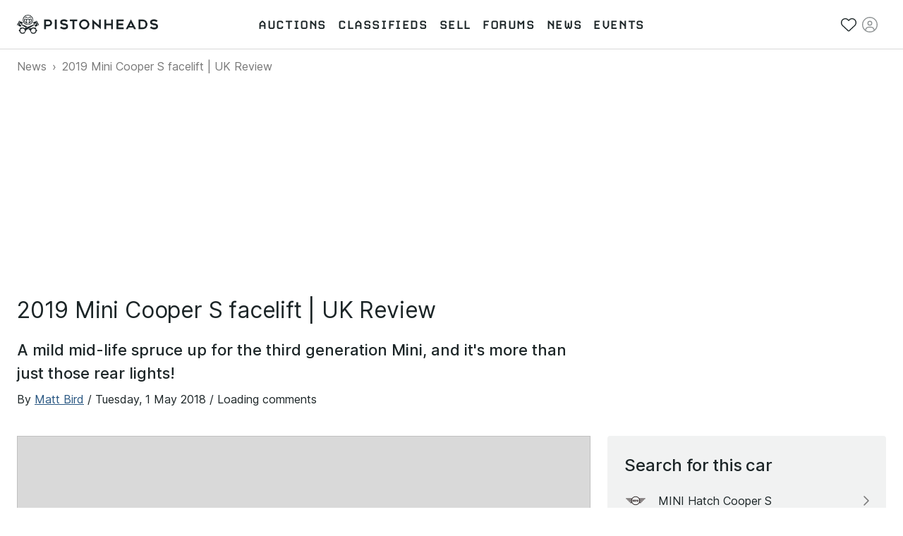

--- FILE ---
content_type: text/html; charset=utf-8
request_url: https://www.pistonheads.com/news/ph-driven/2019-mini-cooper-s-facelift--uk-review/37947
body_size: 23749
content:
<!DOCTYPE html><html lang="en-GB"><head><meta charSet="utf-8" data-next-head=""/><meta charSet="utf-8"/><meta name="viewport" content="width=device-width, height=device-height, initial-scale=1" data-next-head=""/><link rel="preload" href="/static-assets/fonts/CARBONBold.woff" as="font" crossorigin="" type="font/woff" fetchPriority="high"/><link rel="preload" href="https://fonts.gstatic.com/s/inter/v2/UcC73FwrK3iLTeHuS_fvQtMwCp50KnMa1ZL7W0Q5nw.woff2" as="font" crossorigin="" type="font/woff2" fetchPriority="high"/><link rel="preconnect" href="https://img.pistonheads.com" data-next-head=""/><title data-next-head="">2019 Mini Cooper S facelift | UK Review - PistonHeads UK</title><link rel="canonical" href="https://www.pistonheads.com/news/ph-driven/2019-mini-cooper-s-facelift--uk-review/37947" data-next-head=""/><meta name="description" content="A mild mid-life spruce up for the third generation Mini, and it&#x27;s more than just those rear lights!" data-next-head=""/><meta name="og:description" content="A mild mid-life spruce up for the third generation Mini, and it&#x27;s more than just those rear lights!" data-next-head=""/><meta property="og:title" content="2019 Mini Cooper S facelift | UK Review" data-next-head=""/><meta property="og:image" content="https://images.pistonheads.com/nimg/37947/MiniCooperS2018_02.jpg" data-next-head=""/><meta name="twitter:card" content="summary_large_image" data-next-head=""/><meta name="sailthru.author" content="Matt Bird" data-next-head=""/><meta name="sailthru.date" content="2018-05-01" data-next-head=""/><meta name="sailthru.tags" content="news,2019,mini,cooper,s,facelift,uk,review" data-next-head=""/><link rel="apple-touch-icon" sizes="180x180" href="/apple-touch-icon.png"/><link rel="icon" type="image/png" sizes="32x32" href="/favicon-32x32.png"/><link rel="icon" type="image/png" sizes="16x16" href="/favicon-16x16.png"/><link rel="manifest" href="/manifest.json"/><link rel="mask-icon" href="/safari-pinned-tab.svg" color="#5bbad5"/><meta property="fb:pages" content="63162911497"/><meta name="msapplication-TileColor" content="#ffffff"/><meta name="theme-color" content="#ffffff"/><meta name="apple-itunes-app" content="app-id=6740866155"/><link rel="preload" href="/_next/static/css/e480761d32556070.css" as="style"/><link rel="preload" href="/_next/static/css/048db1882c8de832.css" as="style"/><link rel="preload" href="/_next/static/css/8be02edabf6cb706.css" as="style"/><link rel="preload" href="/_next/static/css/43cb4a5df942eab9.css" as="style"/><style>
/* latin */
@font-face {
  font-family: 'Inter';
  font-style: normal;
  font-weight: 300;
  font-display: swap;
  src: url(https://fonts.gstatic.com/s/inter/v2/UcC73FwrK3iLTeHuS_fvQtMwCp50KnMa1ZL7W0Q5nw.woff2) format('woff2');
  unicode-range: U+0000-00FF, U+0131, U+0152-0153, U+02BB-02BC, U+02C6, U+02DA, U+02DC, U+2000-206F, U+2074, U+20AC, U+2122, U+2191, U+2193, U+2212, U+2215, U+FEFF, U+FFFD;
}

/* latin */
@font-face {
  font-family: 'Inter';
  font-style: normal;
  font-weight: 400;
  font-display: swap;
  src: url(https://fonts.gstatic.com/s/inter/v2/UcC73FwrK3iLTeHuS_fvQtMwCp50KnMa1ZL7W0Q5nw.woff2) format('woff2');
  unicode-range: U+0000-00FF, U+0131, U+0152-0153, U+02BB-02BC, U+02C6, U+02DA, U+02DC, U+2000-206F, U+2074, U+20AC, U+2122, U+2191, U+2193, U+2212, U+2215, U+FEFF, U+FFFD;
}

/* latin */
@font-face {
  font-family: 'Inter';
  font-style: normal;
  font-weight: 500;
  font-display: swap;
  src: url(https://fonts.gstatic.com/s/inter/v2/UcC73FwrK3iLTeHuS_fvQtMwCp50KnMa1ZL7W0Q5nw.woff2) format('woff2');
  unicode-range: U+0000-00FF, U+0131, U+0152-0153, U+02BB-02BC, U+02C6, U+02DA, U+02DC, U+2000-206F, U+2074, U+20AC, U+2122, U+2191, U+2193, U+2212, U+2215, U+FEFF, U+FFFD;
}

/* latin */
@font-face {
  font-family: 'Inter';
  font-style: normal;
  font-weight: 600;
  font-display: swap;
  src: url(https://fonts.gstatic.com/s/inter/v2/UcC73FwrK3iLTeHuS_fvQtMwCp50KnMa1ZL7W0Q5nw.woff2) format('woff2');
  unicode-range: U+0000-00FF, U+0131, U+0152-0153, U+02BB-02BC, U+02C6, U+02DA, U+02DC, U+2000-206F, U+2074, U+20AC, U+2122, U+2191, U+2193, U+2212, U+2215, U+FEFF, U+FFFD;
}

/* latin */
@font-face {
  font-family: 'Inter';
  font-style: normal;
  font-weight: 700;
  font-display: swap;
  src: url(https://fonts.gstatic.com/s/inter/v2/UcC73FwrK3iLTeHuS_fvQtMwCp50KnMa1ZL7W0Q5nw.woff2) format('woff2');
  unicode-range: U+0000-00FF, U+0131, U+0152-0153, U+02BB-02BC, U+02C6, U+02DA, U+02DC, U+2000-206F, U+2074, U+20AC, U+2122, U+2191, U+2193, U+2212, U+2215, U+FEFF, U+FFFD;
}</style><style>
/* latin */
@font-face {
  font-family: 'Carbon-Bold';
  font-display: swap;
  src: url(/static-assets/fonts/CARBONBold.woff) format('woff');
  unicode-range: U+0000-00FF, U+0131, U+0152-0153, U+02BB-02BC, U+02C6, U+02DA, U+02DC, U+2000-206F, U+2074, U+20AC, U+2122, U+2191, U+2193, U+2212, U+2215, U+FEFF, U+FFFD;
}
</style><style data-emotion="css n1nidf 1dmnckk 1wxaqej 16ufxlx u0q7sv gzk07i q8lpi9 18empux 1qm7cwx mo8ol2 15pe31c">.css-n1nidf{width:100%;margin-left:auto;box-sizing:border-box;margin-right:auto;padding-left:16px;padding-right:16px;}@media (min-width:400px){.css-n1nidf{padding-left:24px;padding-right:24px;}}@media (min-width:1024px){.css-n1nidf{max-width:1024px;}}.css-1dmnckk{box-sizing:border-box;display:-webkit-box;display:-webkit-flex;display:-ms-flexbox;display:flex;-webkit-box-flex-wrap:wrap;-webkit-flex-wrap:wrap;-ms-flex-wrap:wrap;flex-wrap:wrap;width:100%;-webkit-flex-direction:row;-ms-flex-direction:row;flex-direction:row;margin-top:calc(-1 * 24px);width:calc(100% + 24px);margin-left:calc(-1 * 24px);}.css-1dmnckk>.MuiGrid-item{padding-top:24px;}.css-1dmnckk>.MuiGrid-item{padding-left:24px;}.css-1wxaqej{box-sizing:border-box;margin:0;-webkit-flex-direction:row;-ms-flex-direction:row;flex-direction:row;}.css-16ufxlx{box-sizing:border-box;margin:0;-webkit-flex-direction:row;-ms-flex-direction:row;flex-direction:row;}@media (min-width:1024px){.css-16ufxlx{-webkit-flex-basis:66.666667%;-ms-flex-preferred-size:66.666667%;flex-basis:66.666667%;-webkit-box-flex:0;-webkit-flex-grow:0;-ms-flex-positive:0;flex-grow:0;max-width:66.666667%;}}@media (min-width:1280px){.css-16ufxlx{-webkit-flex-basis:66.666667%;-ms-flex-preferred-size:66.666667%;flex-basis:66.666667%;-webkit-box-flex:0;-webkit-flex-grow:0;-ms-flex-positive:0;flex-grow:0;max-width:66.666667%;}}.css-u0q7sv{box-sizing:border-box;margin:0;-webkit-flex-direction:row;-ms-flex-direction:row;flex-direction:row;}@media (min-width:1024px){.css-u0q7sv{-webkit-flex-basis:58.333333%;-ms-flex-preferred-size:58.333333%;flex-basis:58.333333%;-webkit-box-flex:0;-webkit-flex-grow:0;-ms-flex-positive:0;flex-grow:0;max-width:58.333333%;}}@media (min-width:1280px){.css-u0q7sv{-webkit-flex-basis:66.666667%;-ms-flex-preferred-size:66.666667%;flex-basis:66.666667%;-webkit-box-flex:0;-webkit-flex-grow:0;-ms-flex-positive:0;flex-grow:0;max-width:66.666667%;}}.css-gzk07i{box-sizing:border-box;margin:0;-webkit-flex-direction:row;-ms-flex-direction:row;flex-direction:row;}@media (min-width:1024px){.css-gzk07i{-webkit-flex-basis:41.666667%;-ms-flex-preferred-size:41.666667%;flex-basis:41.666667%;-webkit-box-flex:0;-webkit-flex-grow:0;-ms-flex-positive:0;flex-grow:0;max-width:41.666667%;}}@media (min-width:1280px){.css-gzk07i{-webkit-flex-basis:33.333333%;-ms-flex-preferred-size:33.333333%;flex-basis:33.333333%;-webkit-box-flex:0;-webkit-flex-grow:0;-ms-flex-positive:0;flex-grow:0;max-width:33.333333%;}}.css-q8lpi9{background-color:#fff;color:rgba(0, 0, 0, 0.87);-webkit-transition:box-shadow 300ms cubic-bezier(0.4, 0, 0.2, 1) 0ms;transition:box-shadow 300ms cubic-bezier(0.4, 0, 0.2, 1) 0ms;border-radius:4px;box-shadow:var(--Paper-shadow);background-image:var(--Paper-overlay);overflow:hidden;}.css-18empux{box-sizing:border-box;margin:0;-webkit-flex-direction:row;-ms-flex-direction:row;flex-direction:row;}@media (min-width:1024px){.css-18empux{-webkit-flex-basis:100%;-ms-flex-preferred-size:100%;flex-basis:100%;-webkit-box-flex:0;-webkit-flex-grow:0;-ms-flex-positive:0;flex-grow:0;max-width:100%;}}@media (min-width:1280px){.css-18empux{-webkit-flex-basis:100%;-ms-flex-preferred-size:100%;flex-basis:100%;-webkit-box-flex:0;-webkit-flex-grow:0;-ms-flex-positive:0;flex-grow:0;max-width:100%;}}.css-1qm7cwx{box-sizing:border-box;margin:0;-webkit-flex-direction:row;-ms-flex-direction:row;flex-direction:row;}@media (min-width:1024px){.css-1qm7cwx{-webkit-flex-basis:25%;-ms-flex-preferred-size:25%;flex-basis:25%;-webkit-box-flex:0;-webkit-flex-grow:0;-ms-flex-positive:0;flex-grow:0;max-width:25%;}}@media (min-width:1280px){.css-1qm7cwx{-webkit-flex-basis:25%;-ms-flex-preferred-size:25%;flex-basis:25%;-webkit-box-flex:0;-webkit-flex-grow:0;-ms-flex-positive:0;flex-grow:0;max-width:25%;}}.css-mo8ol2{box-sizing:border-box;margin:0;-webkit-flex-direction:row;-ms-flex-direction:row;flex-direction:row;}@media (min-width:1024px){.css-mo8ol2{-webkit-flex-basis:50%;-ms-flex-preferred-size:50%;flex-basis:50%;-webkit-box-flex:0;-webkit-flex-grow:0;-ms-flex-positive:0;flex-grow:0;max-width:50%;}}@media (min-width:1280px){.css-mo8ol2{-webkit-flex-basis:50%;-ms-flex-preferred-size:50%;flex-basis:50%;-webkit-box-flex:0;-webkit-flex-grow:0;-ms-flex-positive:0;flex-grow:0;max-width:50%;}}.css-15pe31c{box-sizing:border-box;margin:0;-webkit-flex-direction:row;-ms-flex-direction:row;flex-direction:row;}@media (min-width:600px){.css-15pe31c{-webkit-flex-basis:25%;-ms-flex-preferred-size:25%;flex-basis:25%;-webkit-box-flex:0;-webkit-flex-grow:0;-ms-flex-positive:0;flex-grow:0;max-width:25%;}}@media (min-width:1024px){.css-15pe31c{-webkit-flex-basis:25%;-ms-flex-preferred-size:25%;flex-basis:25%;-webkit-box-flex:0;-webkit-flex-grow:0;-ms-flex-positive:0;flex-grow:0;max-width:25%;}}@media (min-width:1280px){.css-15pe31c{-webkit-flex-basis:25%;-ms-flex-preferred-size:25%;flex-basis:25%;-webkit-box-flex:0;-webkit-flex-grow:0;-ms-flex-positive:0;flex-grow:0;max-width:25%;}}</style><link rel="stylesheet" href="/_next/static/css/e480761d32556070.css" data-n-g=""/><link rel="stylesheet" href="/_next/static/css/048db1882c8de832.css" data-n-p=""/><link rel="stylesheet" href="/_next/static/css/8be02edabf6cb706.css" data-n-p=""/><link rel="stylesheet" href="/_next/static/css/43cb4a5df942eab9.css" data-n-p=""/><noscript data-n-css=""></noscript><script defer="" noModule="" src="/_next/static/chunks/polyfills-42372ed130431b0a.js"></script><script src="/_next/static/chunks/webpack-5a3bab2742edaa09.js" defer=""></script><script src="/_next/static/chunks/framework-1e5c997f44bc4bc6.js" defer=""></script><script src="/_next/static/chunks/main-333429f01cd67ba4.js" defer=""></script><script src="/_next/static/chunks/pages/_app-cc50f88b7709df72.js" defer=""></script><script src="/_next/static/chunks/278aa4fa-341c0cec2e9b8eed.js" defer=""></script><script src="/_next/static/chunks/2c25ec24-3711c7687b4ec7f0.js" defer=""></script><script src="/_next/static/chunks/9510-0b33c581e694419d.js" defer=""></script><script src="/_next/static/chunks/2331-2cc9291c31e532ff.js" defer=""></script><script src="/_next/static/chunks/2445-3ce44fcfb3b4656b.js" defer=""></script><script src="/_next/static/chunks/1555-a5cb2d99c5fd45ea.js" defer=""></script><script src="/_next/static/chunks/3898-4dcc02ff3d64388f.js" defer=""></script><script src="/_next/static/chunks/3675-e94404e0ca3bf2db.js" defer=""></script><script src="/_next/static/chunks/6044-2646418a0daa9fc3.js" defer=""></script><script src="/_next/static/chunks/9831-46526f155e0ba732.js" defer=""></script><script src="/_next/static/chunks/5625-ddba7bd243db5877.js" defer=""></script><script src="/_next/static/chunks/2579-6b31a4724ad07d86.js" defer=""></script><script src="/_next/static/chunks/9597-659ff1bd61994293.js" defer=""></script><script src="/_next/static/chunks/3546-8a855858f1322c8a.js" defer=""></script><script src="/_next/static/chunks/1271-3e3dcb8e42849af3.js" defer=""></script><script src="/_next/static/chunks/3090-59acd92835a7ee3c.js" defer=""></script><script src="/_next/static/chunks/4386-f5589eba21e4b2b0.js" defer=""></script><script src="/_next/static/chunks/pages/static-pages/%5BdeviceType%5D/%5Bvariant%5D/news/%5BsubCategory%5D/%5Bheadline%5D/%5BarticleId%5D-462b8f1e4e59fe9a.js" defer=""></script><script src="/_next/static/dQ51KTf4E-wecbOKqXsNH/_buildManifest.js" defer=""></script><script src="/_next/static/dQ51KTf4E-wecbOKqXsNH/_ssgManifest.js" defer=""></script></head><body class="next-body"><link rel="preload" as="image" href="/static-assets/images/pistonheads-logo.svg"/><link rel="preload" as="image" href="/static-assets/images/app-store-download.svg"/><link rel="preload" as="image" href="/static-assets/images/google-play-download.png"/><link rel="preload" href="https://images.pistonheads.com/nimg/37947/MiniCooperS2018_02.jpg" as="image"/><div id="__next"><header class="GlobalNav_header__hQEta"><div class="MuiContainer-root Container_root__RcR_t MuiContainer-maxWidthLg Container_maxWidthLgOverride__xkltp css-n1nidf"><div class="GlobalNav_mobile__wvPLf"><div class="MobileNav_root__DE3sX"><button class="Button_button__xUu5i Button_displayAsLink__WO8MB Button_black__tkKzK Button_disabled__09hr2 MobileNav_link__zsaVq MobileNav_hamburger__MDOS3" disabled="" type="button" aria-controls="mobile-menu-drawer" aria-expanded="false"><span class="Button_icon__LE9r4 Button_iconLeft__n9gBc Button_iconLeftNoText__tKG_v"><svg aria-hidden="true" focusable="false" data-prefix="fal" data-icon="bars" class="svg-inline--fa fa-bars " role="img" xmlns="http://www.w3.org/2000/svg" viewBox="0 0 448 512"><path fill="currentColor" d="M0 80c0-8.8 7.2-16 16-16H432c8.8 0 16 7.2 16 16s-7.2 16-16 16H16C7.2 96 0 88.8 0 80zM0 240c0-8.8 7.2-16 16-16H432c8.8 0 16 7.2 16 16s-7.2 16-16 16H16c-8.8 0-16-7.2-16-16zM448 400c0 8.8-7.2 16-16 16H16c-8.8 0-16-7.2-16-16s7.2-16 16-16H432c8.8 0 16 7.2 16 16z"></path></svg></span><span class="Button_linkText__FxdL9 Button_hideText__rVGRM">Toggle main menu</span></button><a class="Link_root__9Sxss Button_button__xUu5i Button_displayAsLink__WO8MB Logo_link__O4R_5 MobileNav_logo__w7zn3" data-gtm-event-action="logo click" data-gtm-event-category="navigation" aria-label="PistonHeads homepage" href="/"><img class="Logo_image__FG91M" src="/static-assets/images/pistonheads-logo.svg" alt=""/></a><ul class="List_root__V9_rH MobileNav_list__kwcOS List_disableListStyle__dIXqN"><li class="ListItem_root__1CjR1"><a class="Link_root__9Sxss Link_black__pn3og Button_button__xUu5i Button_displayAsLink__WO8MB Button_black__tkKzK MobileNav_link__zsaVq" data-gtm-event-action="saved stuff click" data-gtm-event-category="navigation" href="/account/saved/listings"><span class="Button_icon__LE9r4 Button_iconLeft__n9gBc Button_iconLeftNoText__tKG_v"><svg aria-hidden="true" focusable="false" data-prefix="fal" data-icon="heart" class="svg-inline--fa fa-heart " role="img" xmlns="http://www.w3.org/2000/svg" viewBox="0 0 512 512"><path fill="currentColor" d="M244 130.6l-12-13.5-4.2-4.7c-26-29.2-65.3-42.8-103.8-35.8c-53.3 9.7-92 56.1-92 110.3v3.5c0 32.3 13.4 63.1 37.1 85.1L253 446.8c.8 .7 1.9 1.2 3 1.2s2.2-.4 3-1.2L443 275.5c23.6-22 37-52.8 37-85.1v-3.5c0-54.2-38.7-100.6-92-110.3c-38.5-7-77.8 6.6-103.8 35.8l-4.2 4.7-12 13.5c-3 3.4-7.4 5.4-12 5.4s-8.9-2-12-5.4zm34.9-57.1C311 48.4 352.7 37.7 393.7 45.1C462.2 57.6 512 117.3 512 186.9v3.5c0 36-13.1 70.6-36.6 97.5c-3.4 3.8-6.9 7.5-10.7 11l-184 171.3c-.8 .8-1.7 1.5-2.6 2.2c-6.3 4.9-14.1 7.5-22.1 7.5c-9.2 0-18-3.5-24.8-9.7L47.2 299c-3.8-3.5-7.3-7.2-10.7-11C13.1 261 0 226.4 0 190.4v-3.5C0 117.3 49.8 57.6 118.3 45.1c40.9-7.4 82.6 3.2 114.7 28.4c6.7 5.3 13 11.1 18.7 17.6l4.2 4.7 4.2-4.7c4.2-4.7 8.6-9.1 13.3-13.1c1.8-1.5 3.6-3 5.4-4.5z"></path></svg></span><span class="Button_linkText__FxdL9 Button_hideText__rVGRM">Saved</span></a></li><li class="ListItem_root__1CjR1"><div class="Button_button__xUu5i Button_displayAsLink__WO8MB Button_black__tkKzK Button_disabled__09hr2 MobileNav_link__zsaVq"><span class="Button_icon__LE9r4 Button_iconLeft__n9gBc Button_iconLeftNoText__tKG_v"><svg aria-hidden="true" focusable="false" data-prefix="fal" data-icon="circle-user" class="svg-inline--fa fa-circle-user " role="img" xmlns="http://www.w3.org/2000/svg" viewBox="0 0 512 512"><path fill="currentColor" d="M412.1 416.6C398.1 361.1 347.9 320 288 320H224c-59.9 0-110.1 41.1-124.1 96.6C58 375.9 32 319 32 256C32 132.3 132.3 32 256 32s224 100.3 224 224c0 63-26 119.9-67.9 160.6zm-28.5 23.4C347.5 465.2 303.5 480 256 480s-91.5-14.8-127.7-39.9c4-49.3 45.3-88.1 95.7-88.1h64c50.4 0 91.6 38.8 95.7 88.1zM256 512A256 256 0 1 0 256 0a256 256 0 1 0 0 512zm0-256a48 48 0 1 1 0-96 48 48 0 1 1 0 96zm-80-48a80 80 0 1 0 160 0 80 80 0 1 0 -160 0z"></path></svg></span><span class="Button_linkText__FxdL9 Button_hideText__rVGRM">Sign in</span></div></li></ul><div class="MobileNav_overlay__sbflc" aria-hidden="true"></div><div id="mobile-menu-drawer" aria-hidden="true" class="MobileNav_drawer__2Bmqb"><div tabindex="-1" data-testid="sentinelStart"></div><div class="MobileNav_drawerContent__lZVQS" tabindex="-1"><button class="Button_button__xUu5i Button_displayAsLink__WO8MB Button_black__tkKzK MobileNav_link__zsaVq MobileNav_close__LSb5A" type="button"><span class="Button_icon__LE9r4 Button_iconLeft__n9gBc Button_iconLeftNoText__tKG_v"><svg aria-hidden="true" focusable="false" data-prefix="fal" data-icon="xmark" class="svg-inline--fa fa-xmark " role="img" xmlns="http://www.w3.org/2000/svg" viewBox="0 0 384 512"><path fill="currentColor" d="M324.5 411.1c6.2 6.2 16.4 6.2 22.6 0s6.2-16.4 0-22.6L214.6 256 347.1 123.5c6.2-6.2 6.2-16.4 0-22.6s-16.4-6.2-22.6 0L192 233.4 59.5 100.9c-6.2-6.2-16.4-6.2-22.6 0s-6.2 16.4 0 22.6L169.4 256 36.9 388.5c-6.2 6.2-6.2 16.4 0 22.6s16.4 6.2 22.6 0L192 278.6 324.5 411.1z"></path></svg></span><span class="Button_linkText__FxdL9 Button_hideText__rVGRM">Close</span></button><nav aria-label="Main menu"><ul class="List_root__V9_rH NavList_list__akFdf NavList_vertical__nmJ1R List_disableListStyle__dIXqN"><li class="ListItem_root__1CjR1 NavList_item__xd70q"><a class="Link_root__9Sxss Link_black__pn3og Button_button__xUu5i Button_displayAsLink__WO8MB Button_black__tkKzK NavList_link__Cw4ON" data-gtm-event-action="auctions" data-gtm-event-category="navigation" data-active="false" href="/buy/auctions"><span class="Button_icon__LE9r4 Button_iconLeft__n9gBc NavList_icon__F_7if"><svg aria-hidden="true" focusable="false" data-prefix="fal" data-icon="gavel" class="svg-inline--fa fa-gavel " role="img" xmlns="http://www.w3.org/2000/svg" viewBox="0 0 512 512"><path fill="currentColor" d="M315.3 4.7c6.2 6.2 6.2 16.4 0 22.6L302.6 40 472 209.4l12.7-12.7c6.2-6.2 16.4-6.2 22.6 0s6.2 16.4 0 22.6l-24 24-96 96-24 24c-6.2 6.2-16.4 6.2-22.6 0s-6.2-16.4 0-22.6L353.4 328 184 158.6l-12.7 12.7c-6.2 6.2-16.4 6.2-22.6 0s-6.2-16.4 0-22.6l24-24 96-96 24-24c6.2-6.2 16.4-6.2 22.6 0zM206.6 136L376 305.4 449.4 232 280 62.6 206.6 136zM144 320L32 432l48 48L192 368l-48-48zm-22.6-22.6c12.5-12.5 32.8-12.5 45.3 0l12.7 12.7 49.8-49.8 22.6 22.6-49.8 49.8 12.7 12.7c12.5 12.5 12.5 32.8 0 45.3l-112 112c-12.5 12.5-32.8 12.5-45.3 0l-48-48c-12.5-12.5-12.5-32.8 0-45.3l112-112z"></path></svg></span><span class="NavList_text__Um5Q4">Auctions</span></a></li><li class="ListItem_root__1CjR1 NavList_item__xd70q"><a class="Link_root__9Sxss Link_black__pn3og Button_button__xUu5i Button_displayAsLink__WO8MB Button_black__tkKzK NavList_link__Cw4ON" data-gtm-event-action="classifieds" data-gtm-event-category="navigation" data-active="false" href="/buy/search"><span class="Button_icon__LE9r4 Button_iconLeft__n9gBc NavList_icon__F_7if"><svg aria-hidden="true" focusable="false" data-prefix="fal" data-icon="car-side" class="svg-inline--fa fa-car-side " role="img" xmlns="http://www.w3.org/2000/svg" viewBox="0 0 640 512"><path fill="currentColor" d="M171.3 64H224V80v96 16H87.6l39.1-97.8C134.1 75.9 151.7 64 171.3 64zM256 192V176 80 64h97.2c14.6 0 28.4 6.6 37.5 18l88 110H256zm263.9 .2L415.7 62c-15.2-19-38.2-30-62.5-30H171.3c-32.7 0-62.1 19.9-74.3 50.3L52.8 193C22.8 198.3 0 224.5 0 256V368c0 17.7 14.3 32 32 32H65.3c7.6 45.4 47.1 80 94.7 80s87.1-34.6 94.7-80H385.3c7.6 45.4 47.1 80 94.7 80s87.1-34.6 94.7-80H608c17.7 0 32-14.3 32-32V320c0-68-53.1-123.7-120.1-127.8zM542 400c-7.1 27.6-32.2 48-62 48s-54.9-20.4-62-48c-1.3-5.1-2-10.5-2-16s.7-10.9 2-16c7.1-27.6 32.2-48 62-48s54.9 20.4 62 48c1.3 5.1 2 10.5 2 16s-.7 10.9-2 16zM385.3 368H254.7c-7.6-45.4-47.1-80-94.7-80s-87.1 34.6-94.7 80H32V256c0-17.7 14.3-32 32-32H512c53 0 96 43 96 96v48H574.7c-7.6-45.4-47.1-80-94.7-80s-87.1 34.6-94.7 80zM160 448c-29.8 0-54.9-20.4-62-48c-1.3-5.1-2-10.5-2-16s.7-10.9 2-16c7.1-27.6 32.2-48 62-48s54.9 20.4 62 48c1.3 5.1 2 10.5 2 16s-.7 10.9-2 16c-7.1 27.6-32.2 48-62 48z"></path></svg></span><span class="NavList_text__Um5Q4">Classifieds</span></a></li><li class="ListItem_root__1CjR1 NavList_item__xd70q"><a class="Link_root__9Sxss Link_black__pn3og Button_button__xUu5i Button_displayAsLink__WO8MB Button_black__tkKzK NavList_link__Cw4ON" data-gtm-event-action="sell" data-gtm-event-category="navigation" data-active="false" href="/sell"><span class="Button_icon__LE9r4 Button_iconLeft__n9gBc NavList_icon__F_7if"><svg aria-hidden="true" focusable="false" data-prefix="fal" data-icon="tag" class="svg-inline--fa fa-tag " role="img" xmlns="http://www.w3.org/2000/svg" viewBox="0 0 448 512"><path fill="currentColor" d="M32 229.5V80c0-8.8 7.2-16 16-16H197.5c8.5 0 16.6 3.4 22.6 9.4l176 176c12.5 12.5 12.5 32.8 0 45.3L262.6 428.1c-12.5 12.5-32.8 12.5-45.3 0l-176-176L18.7 274.7l22.6-22.6c-6-6-9.4-14.1-9.4-22.6zm-32 0c0 17 6.7 33.3 18.7 45.3l176 176c25 25 65.5 25 90.5 0L418.7 317.3c25-25 25-65.5 0-90.5l-176-176c-12-12-28.3-18.7-45.3-18.7H48C21.5 32 0 53.5 0 80V229.5zM112 168a24 24 0 1 0 0-48 24 24 0 1 0 0 48z"></path></svg></span><span class="NavList_text__Um5Q4">Sell</span></a></li><li class="ListItem_root__1CjR1 NavList_item__xd70q"><a class="Link_root__9Sxss Link_black__pn3og Button_button__xUu5i Button_displayAsLink__WO8MB Button_black__tkKzK NavList_link__Cw4ON" data-gtm-event-action="forums" data-gtm-event-category="navigation" href="/gassing" data-active="false"><span class="Button_icon__LE9r4 Button_iconLeft__n9gBc NavList_icon__F_7if"><svg aria-hidden="true" focusable="false" data-prefix="fal" data-icon="users" class="svg-inline--fa fa-users " role="img" xmlns="http://www.w3.org/2000/svg" viewBox="0 0 640 512"><path fill="currentColor" d="M96 80a48 48 0 1 1 96 0A48 48 0 1 1 96 80zm128 0A80 80 0 1 0 64 80a80 80 0 1 0 160 0zm96 80a64 64 0 1 1 0 128 64 64 0 1 1 0-128zm0 160a96 96 0 1 0 0-192 96 96 0 1 0 0 192zm-58.7 64H378.7c54.2 0 98.4 42.5 101.2 96H160.1c2.8-53.5 47-96 101.2-96zm0-32C187.7 352 128 411.7 128 485.3c0 14.7 11.9 26.7 26.7 26.7H485.3c14.7 0 26.7-11.9 26.7-26.7C512 411.7 452.3 352 378.7 352H261.3zM512 32a48 48 0 1 1 0 96 48 48 0 1 1 0-96zm0 128A80 80 0 1 0 512 0a80 80 0 1 0 0 160zm16 64c44.2 0 80 35.8 80 80c0 8.8 7.2 16 16 16s16-7.2 16-16c0-61.9-50.1-112-112-112H444c2.6 10.2 4 21 4 32h80zm-336 0c0-11 1.4-21.8 4-32H112C50.1 192 0 242.1 0 304c0 8.8 7.2 16 16 16s16-7.2 16-16c0-44.2 35.8-80 80-80h80z"></path></svg></span><span class="NavList_text__Um5Q4">Forums</span></a></li><li class="ListItem_root__1CjR1 NavList_item__xd70q"><a class="Link_root__9Sxss Link_black__pn3og Button_button__xUu5i Button_displayAsLink__WO8MB Button_black__tkKzK NavList_link__Cw4ON" data-gtm-event-action="news" data-gtm-event-category="navigation" data-active="false" href="/news"><span class="Button_icon__LE9r4 Button_iconLeft__n9gBc NavList_icon__F_7if"><svg aria-hidden="true" focusable="false" data-prefix="fal" data-icon="newspaper" class="svg-inline--fa fa-newspaper " role="img" xmlns="http://www.w3.org/2000/svg" viewBox="0 0 512 512"><path fill="currentColor" d="M160 64c-17.7 0-32 14.3-32 32V416c0 11.7-3.1 22.6-8.6 32H432c26.5 0 48-21.5 48-48V96c0-17.7-14.3-32-32-32H160zM64 480c-35.3 0-64-28.7-64-64V160c0-35.3 28.7-64 64-64v32c-17.7 0-32 14.3-32 32V416c0 17.7 14.3 32 32 32s32-14.3 32-32V96c0-35.3 28.7-64 64-64H448c35.3 0 64 28.7 64 64V400c0 44.2-35.8 80-80 80H64zM384 112c0-8.8 7.2-16 16-16h32c8.8 0 16 7.2 16 16s-7.2 16-16 16H400c-8.8 0-16-7.2-16-16zm0 64c0-8.8 7.2-16 16-16h32c8.8 0 16 7.2 16 16s-7.2 16-16 16H400c-8.8 0-16-7.2-16-16zm0 64c0-8.8 7.2-16 16-16h32c8.8 0 16 7.2 16 16s-7.2 16-16 16H400c-8.8 0-16-7.2-16-16zM160 304c0-8.8 7.2-16 16-16H432c8.8 0 16 7.2 16 16s-7.2 16-16 16H176c-8.8 0-16-7.2-16-16zm0 64c0-8.8 7.2-16 16-16H432c8.8 0 16 7.2 16 16s-7.2 16-16 16H176c-8.8 0-16-7.2-16-16zm32-144H320V128H192v96zM160 120c0-13.3 10.7-24 24-24H328c13.3 0 24 10.7 24 24V232c0 13.3-10.7 24-24 24H184c-13.3 0-24-10.7-24-24V120z"></path></svg></span><span class="NavList_text__Um5Q4">News</span></a></li><li class="ListItem_root__1CjR1 NavList_item__xd70q"><a class="Link_root__9Sxss Link_black__pn3og Button_button__xUu5i Button_displayAsLink__WO8MB Button_black__tkKzK NavList_link__Cw4ON" data-gtm-event-action="events" data-gtm-event-category="navigation" data-active="false" href="/belong"><span class="Button_icon__LE9r4 Button_iconLeft__n9gBc NavList_icon__F_7if"><svg aria-hidden="true" focusable="false" data-prefix="fal" data-icon="calendar-day" class="svg-inline--fa fa-calendar-day " role="img" xmlns="http://www.w3.org/2000/svg" viewBox="0 0 448 512"><path fill="currentColor" d="M128 16c0-8.8-7.2-16-16-16s-16 7.2-16 16V64H64C28.7 64 0 92.7 0 128v32 32V448c0 35.3 28.7 64 64 64H384c35.3 0 64-28.7 64-64V192 160 128c0-35.3-28.7-64-64-64H352V16c0-8.8-7.2-16-16-16s-16 7.2-16 16V64H128V16zM32 192H416V448c0 17.7-14.3 32-32 32H64c-17.7 0-32-14.3-32-32V192zM64 96H384c17.7 0 32 14.3 32 32v32H32V128c0-17.7 14.3-32 32-32zm40 160h80c4.4 0 8 3.6 8 8v80c0 4.4-3.6 8-8 8H104c-4.4 0-8-3.6-8-8V264c0-4.4 3.6-8 8-8zm-40 8v80c0 22.1 17.9 40 40 40h80c22.1 0 40-17.9 40-40V264c0-22.1-17.9-40-40-40H104c-22.1 0-40 17.9-40 40z"></path></svg></span><span class="NavList_text__Um5Q4">Events</span></a></li></ul></nav></div><div tabindex="-1" data-testid="sentinelEnd"></div></div><div id="mobile-account-menu-drawer" aria-hidden="true" class="MobileNav_drawer__2Bmqb MobileNav_account__f9amw"><div tabindex="-1" data-testid="sentinelStart"></div><div class="MobileNav_drawerContent__lZVQS" tabindex="-1"><button class="Button_button__xUu5i Button_displayAsLink__WO8MB Button_black__tkKzK MobileNav_link__zsaVq MobileNav_close__LSb5A" type="button"><span class="Button_icon__LE9r4 Button_iconLeft__n9gBc Button_iconLeftNoText__tKG_v"><svg aria-hidden="true" focusable="false" data-prefix="fal" data-icon="xmark" class="svg-inline--fa fa-xmark " role="img" xmlns="http://www.w3.org/2000/svg" viewBox="0 0 384 512"><path fill="currentColor" d="M324.5 411.1c6.2 6.2 16.4 6.2 22.6 0s6.2-16.4 0-22.6L214.6 256 347.1 123.5c6.2-6.2 6.2-16.4 0-22.6s-16.4-6.2-22.6 0L192 233.4 59.5 100.9c-6.2-6.2-16.4-6.2-22.6 0s-6.2 16.4 0 22.6L169.4 256 36.9 388.5c-6.2 6.2-6.2 16.4 0 22.6s16.4 6.2 22.6 0L192 278.6 324.5 411.1z"></path></svg></span><span class="Button_linkText__FxdL9 Button_hideText__rVGRM">Close</span></button><nav aria-label="Account menu"><ul class="List_root__V9_rH AccountNavList_list__F4yZ7 List_disableListStyle__dIXqN"><li class="ListItem_root__1CjR1 AccountNavList_item__AV8AL"><a class="Link_root__9Sxss Link_black__pn3og Button_button__xUu5i Button_displayAsLink__WO8MB Button_black__tkKzK AccountNavList_link__jsQ22" data-gtm-event-action="account personal details click" data-gtm-event-category="navigation" href="/account/edituser"><span class="Button_icon__LE9r4 Button_iconLeft__n9gBc AccountNavList_icon__aAFgB"><svg aria-hidden="true" focusable="false" data-prefix="fal" data-icon="user" class="svg-inline--fa fa-user " role="img" xmlns="http://www.w3.org/2000/svg" viewBox="0 0 448 512"><path fill="currentColor" d="M320 128a96 96 0 1 0 -192 0 96 96 0 1 0 192 0zM96 128a128 128 0 1 1 256 0A128 128 0 1 1 96 128zM32 480H416c-1.2-79.7-66.2-144-146.3-144H178.3c-80 0-145 64.3-146.3 144zM0 482.3C0 383.8 79.8 304 178.3 304h91.4C368.2 304 448 383.8 448 482.3c0 16.4-13.3 29.7-29.7 29.7H29.7C13.3 512 0 498.7 0 482.3z"></path></svg></span>Personal details</a></li><li class="ListItem_root__1CjR1 AccountNavList_item__AV8AL"><a class="Link_root__9Sxss Link_black__pn3og Button_button__xUu5i Button_displayAsLink__WO8MB Button_black__tkKzK AccountNavList_link__jsQ22" data-gtm-event-action="account settings click" data-gtm-event-category="navigation" href="/me/edit"><span class="Button_icon__LE9r4 Button_iconLeft__n9gBc AccountNavList_icon__aAFgB"><svg aria-hidden="true" focusable="false" data-prefix="fal" data-icon="gear" class="svg-inline--fa fa-gear " role="img" xmlns="http://www.w3.org/2000/svg" viewBox="0 0 512 512"><path fill="currentColor" d="M223.3 37.8c.4-1.5 1.3-2.8 2.4-3.8c9.9-1.3 20-2 30.3-2s20.4 .7 30.3 2c1.1 1 1.9 2.3 2.4 3.8l13.7 47.7c3.5 12.1 12.2 21.1 22.5 26.1c7.6 3.6 14.8 7.8 21.7 12.5c9.4 6.5 21.7 9.5 33.9 6.5l48.2-12c1.5-.4 3-.3 4.4 .2c5.4 6.9 10.4 14.2 14.9 21.8l4.3 7.4c4.2 7.5 7.9 15.3 11.2 23.3c-.3 1.5-1 2.9-2.1 4L426.8 211c-8.7 9-12.2 21.1-11.3 32.5c.3 4.1 .5 8.3 .5 12.5s-.2 8.4-.5 12.5c-.9 11.4 2.6 23.5 11.3 32.5l34.5 35.7c1.1 1.1 1.8 2.5 2.1 4c-3.3 8-7 15.8-11.2 23.4l-4.2 7.3c-4.6 7.6-9.6 14.8-14.9 21.8c-1.4 .5-2.9 .5-4.4 .2l-48.2-12c-12.2-3-24.4 0-33.9 6.5c-6.9 4.7-14.1 8.9-21.7 12.5c-10.3 4.9-19.1 14-22.5 26.1l-13.7 47.7c-.4 1.5-1.3 2.8-2.4 3.8c-9.9 1.3-20 2-30.3 2s-20.4-.7-30.3-2c-1.1-1-1.9-2.3-2.4-3.8l-13.7-47.7c-3.5-12.1-12.2-21.1-22.5-26.1c-7.6-3.6-14.8-7.8-21.7-12.5c-9.4-6.5-21.7-9.5-33.9-6.5l-48.2 12c-1.5 .4-3 .3-4.4-.2c-5.4-7-10.4-14.2-15-21.8l-4.2-7.3c-4.2-7.5-7.9-15.3-11.2-23.4c.3-1.5 1-2.9 2.1-4L85.2 301c8.7-9 12.2-21.1 11.3-32.5c-.3-4.1-.5-8.3-.5-12.5s.2-8.4 .5-12.5c.9-11.4-2.6-23.5-11.3-32.5L50.7 175.2c-1.1-1.1-1.8-2.5-2.1-4c3.3-8 7-15.8 11.2-23.4l4.2-7.3c4.6-7.6 9.6-14.8 15-21.8c1.4-.5 2.9-.5 4.4-.2l48.2 12c12.2 3 24.4 0 33.9-6.5c6.9-4.7 14.1-8.9 21.7-12.5c10.3-4.9 19.1-14 22.5-26.1l13.7-47.7zM256 0c-13 0-25.9 1-38.4 2.9c-1.7 .3-3.4 .8-5 1.6c-9.5 4.9-16.9 13.6-20 24.5L178.9 76.7c-.6 2.2-2.5 4.5-5.6 6c-9.1 4.3-17.8 9.4-26 15c-2.8 1.9-5.8 2.4-8 1.8l-48.2-12C80.2 84.8 69 86.9 60 92.6c-1.5 .9-2.8 2.1-3.9 3.5C49 105 42.4 114.3 36.5 124.1l-.1 .3L32 132l-.1 .3c-5.4 9.8-10.2 19.9-14.3 30.4c-.6 1.6-1 3.3-1.1 5c-.5 10.8 3.3 21.6 11.2 29.8l34.5 35.7c1.6 1.7 2.7 4.4 2.4 7.8c-.4 5-.6 10-.6 15s.2 10.1 .6 15c.3 3.4-.8 6.2-2.4 7.8L27.7 314.6c-7.9 8.2-11.7 19-11.2 29.8c.1 1.7 .5 3.4 1.1 5c4.1 10.5 8.9 20.6 14.3 30.4l.1 .3 4.4 7.6 .1 .3c5.9 9.8 12.4 19.2 19.6 28.1c1.1 1.4 2.4 2.6 3.9 3.5c9 5.7 20.2 7.8 31.1 5.1l48.2-12c2.2-.6 5.2-.1 8 1.8c8.2 5.7 16.9 10.7 26 15c3.1 1.5 4.9 3.8 5.6 6L192.6 483c3.1 10.8 10.5 19.5 20 24.5c1.6 .8 3.2 1.4 5 1.6C230.1 511 243 512 256 512s25.9-1 38.4-2.9c1.7-.3 3.4-.8 5-1.6c9.5-4.9 16.9-13.6 20-24.5l13.7-47.7c.6-2.2 2.5-4.5 5.6-6c9.1-4.3 17.8-9.4 26-15c2.8-1.9 5.8-2.4 8-1.8l48.2 12c10.9 2.7 22.1 .7 31.1-5.1c1.5-.9 2.8-2.1 3.9-3.5c7.1-8.9 13.6-18.2 19.5-28l.1-.3L480 380l.1-.3c5.4-9.7 10.2-19.9 14.3-30.4c.6-1.6 1-3.3 1.1-5c.5-10.8-3.3-21.6-11.2-29.8l-34.5-35.7c-1.6-1.7-2.7-4.4-2.4-7.8c.4-5 .6-10 .6-15s-.2-10.1-.6-15c-.3-3.4 .8-6.2 2.4-7.8l34.5-35.7c7.9-8.2 11.7-19 11.2-29.8c-.1-1.7-.5-3.4-1.1-5c-4.1-10.5-8.9-20.6-14.3-30.4l-.1-.3-4.4-7.6-.1-.3c-5.9-9.8-12.4-19.2-19.5-28c-1.1-1.4-2.4-2.6-3.9-3.5c-9-5.7-20.2-7.8-31.1-5.1l-48.2 12c-2.2 .6-5.2 .1-8-1.8c-8.2-5.7-16.9-10.7-26-15c-3.1-1.5-4.9-3.8-5.6-6L319.4 29c-3.1-10.8-10.5-19.5-20-24.5c-1.6-.8-3.2-1.4-5-1.6C281.9 1 269 0 256 0zM200 256a56 56 0 1 1 112 0 56 56 0 1 1 -112 0zm144 0a88 88 0 1 0 -176 0 88 88 0 1 0 176 0z"></path></svg></span>Account settings</a></li><li class="ListItem_root__1CjR1 AccountNavList_item__AV8AL"><a class="Link_root__9Sxss Link_black__pn3og Button_button__xUu5i Button_displayAsLink__WO8MB Button_black__tkKzK AccountNavList_link__jsQ22" data-gtm-event-action="account payment card click" data-gtm-event-category="navigation" href="/account/paymentcard"><span class="Button_icon__LE9r4 Button_iconLeft__n9gBc AccountNavList_icon__aAFgB"><svg aria-hidden="true" focusable="false" data-prefix="fal" data-icon="credit-card" class="svg-inline--fa fa-credit-card " role="img" xmlns="http://www.w3.org/2000/svg" viewBox="0 0 576 512"><path fill="currentColor" d="M64 64C46.3 64 32 78.3 32 96v32H544V96c0-17.7-14.3-32-32-32H64zM32 160v64H544V160H32zm0 96V416c0 17.7 14.3 32 32 32H512c17.7 0 32-14.3 32-32V256H32zM0 96C0 60.7 28.7 32 64 32H512c35.3 0 64 28.7 64 64V416c0 35.3-28.7 64-64 64H64c-35.3 0-64-28.7-64-64V96zM96 368c0-8.8 7.2-16 16-16h64c8.8 0 16 7.2 16 16s-7.2 16-16 16H112c-8.8 0-16-7.2-16-16zm128 0c0-8.8 7.2-16 16-16H368c8.8 0 16 7.2 16 16s-7.2 16-16 16H240c-8.8 0-16-7.2-16-16z"></path></svg></span>Payment card</a></li><li class="ListItem_root__1CjR1 AccountNavList_item__AV8AL"><a class="Link_root__9Sxss Link_black__pn3og Button_button__xUu5i Button_displayAsLink__WO8MB Button_black__tkKzK AccountNavList_link__jsQ22" data-gtm-event-action="account selling click" data-gtm-event-category="navigation" href="/account/myadverts"><span class="Button_icon__LE9r4 Button_iconLeft__n9gBc AccountNavList_icon__aAFgB"><svg aria-hidden="true" focusable="false" data-prefix="fal" data-icon="tag" class="svg-inline--fa fa-tag " role="img" xmlns="http://www.w3.org/2000/svg" viewBox="0 0 448 512"><path fill="currentColor" d="M32 229.5V80c0-8.8 7.2-16 16-16H197.5c8.5 0 16.6 3.4 22.6 9.4l176 176c12.5 12.5 12.5 32.8 0 45.3L262.6 428.1c-12.5 12.5-32.8 12.5-45.3 0l-176-176L18.7 274.7l22.6-22.6c-6-6-9.4-14.1-9.4-22.6zm-32 0c0 17 6.7 33.3 18.7 45.3l176 176c25 25 65.5 25 90.5 0L418.7 317.3c25-25 25-65.5 0-90.5l-176-176c-12-12-28.3-18.7-45.3-18.7H48C21.5 32 0 53.5 0 80V229.5zM112 168a24 24 0 1 0 0-48 24 24 0 1 0 0 48z"></path></svg></span>Selling</a></li><li class="ListItem_root__1CjR1 AccountNavList_item__AV8AL AccountNavList_delimeter__IXQhb"><a class="Link_root__9Sxss Link_black__pn3og Button_button__xUu5i Button_displayAsLink__WO8MB Button_black__tkKzK AccountNavList_link__jsQ22" data-gtm-event-action="account forum click" data-gtm-event-category="navigation" href="/gassing/mytopics.asp"><span class="Button_icon__LE9r4 Button_iconLeft__n9gBc AccountNavList_icon__aAFgB"><svg aria-hidden="true" focusable="false" data-prefix="fal" data-icon="comments" class="svg-inline--fa fa-comments " role="img" xmlns="http://www.w3.org/2000/svg" viewBox="0 0 640 512"><path fill="currentColor" d="M32 176c0-74.8 73.7-144 176-144s176 69.2 176 144s-73.7 144-176 144c-15.3 0-30.6-1.9-46.3-5c-3.5-.7-7.1-.2-10.2 1.4c-6.1 3.1-12 6-18 8.7c-28.4 12.9-60.2 23.1-91.5 26c14.9-19 26.8-39.7 37.6-59.9c3.3-6.1 2.3-13.6-2.5-18.6C50 244.2 32 213.1 32 176zM208 0C93.1 0 0 78.9 0 176c0 44.2 19.8 80.1 46 110c-11.7 21-24 40.6-39.5 57.5l0 0-.1 .1c-6.5 7-8.2 17.1-4.4 25.8C5.8 378.3 14.4 384 24 384c43 0 86.5-13.3 122.7-29.7c4.9-2.2 9.6-4.5 14.3-6.8c15.3 2.8 30.9 4.6 47 4.6c114.9 0 208-78.9 208-176S322.9 0 208 0zM447.4 160.5C541.6 167 608 233 608 304c0 37.1-18 68.2-45.1 96.6c-4.8 5-5.8 12.5-2.5 18.6c10.9 20.2 22.7 40.8 37.6 59.9c-31.3-3-63.2-13.2-91.5-26c-6-2.7-11.9-5.6-18-8.7c-3.2-1.6-6.8-2.1-10.2-1.4c-15.6 3.1-30.9 5-46.3 5c-68.2 0-123.6-30.7-153.1-73.3c-11 3-22.3 5.2-33.8 6.8C279 439.8 349.9 480 432 480c16.1 0 31.7-1.8 47-4.6c4.6 2.3 9.4 4.6 14.3 6.8C529.5 498.7 573 512 616 512c9.6 0 18.2-5.7 22-14.5c3.8-8.7 2-18.9-4.4-25.8l-.1-.1 0 0c-15.5-17-27.8-36.5-39.5-57.5c26.2-29.9 46-65.8 46-110c0-94.4-87.8-171.5-198.2-175.8c2.8 10.4 4.7 21.2 5.6 32.3z"></path></svg></span>Forum topics &amp; replies</a></li><li class="ListItem_root__1CjR1 AccountNavList_item__AV8AL"><a class="Link_root__9Sxss Link_black__pn3og Button_button__xUu5i Button_displayAsLink__WO8MB Button_black__tkKzK AccountNavList_link__jsQ22" data-gtm-event-action="account sign out click" data-gtm-event-category="navigation" href="/account/logout"><span class="Button_icon__LE9r4 Button_iconLeft__n9gBc AccountNavList_icon__aAFgB"><svg aria-hidden="true" focusable="false" data-prefix="fal" data-icon="arrow-right-from-bracket" class="svg-inline--fa fa-arrow-right-from-bracket " role="img" xmlns="http://www.w3.org/2000/svg" viewBox="0 0 512 512"><path fill="currentColor" d="M507.3 267.3c6.2-6.2 6.2-16.4 0-22.6l-128-128c-6.2-6.2-16.4-6.2-22.6 0s-6.2 16.4 0 22.6L457.4 240 176 240c-8.8 0-16 7.2-16 16s7.2 16 16 16l281.4 0L356.7 372.7c-6.2 6.2-6.2 16.4 0 22.6s16.4 6.2 22.6 0l128-128zM176 64c8.8 0 16-7.2 16-16s-7.2-16-16-16L80 32C35.8 32 0 67.8 0 112L0 400c0 44.2 35.8 80 80 80l96 0c8.8 0 16-7.2 16-16s-7.2-16-16-16l-96 0c-26.5 0-48-21.5-48-48l0-288c0-26.5 21.5-48 48-48l96 0z"></path></svg></span>Sign out</a></li></ul></nav></div><div tabindex="-1" data-testid="sentinelEnd"></div></div></div></div><div class="GlobalNav_desktop__So0v3"><div class="DesktopNav_root__yfsn0"><a class="Link_root__9Sxss Button_button__xUu5i Button_displayAsLink__WO8MB Logo_link__O4R_5 DesktopNav_logo__5xAE2" data-gtm-event-action="logo click" data-gtm-event-category="navigation" aria-label="PistonHeads homepage" href="/"><img class="Logo_image__FG91M" src="/static-assets/images/pistonheads-logo.svg" alt=""/></a><nav aria-label="Main menu"><ul class="List_root__V9_rH NavList_list__akFdf List_disableListStyle__dIXqN"><li class="ListItem_root__1CjR1 NavList_item__xd70q"><a class="Link_root__9Sxss Link_black__pn3og Button_button__xUu5i Button_displayAsLink__WO8MB Button_black__tkKzK NavList_link__Cw4ON" data-gtm-event-action="auctions" data-gtm-event-category="navigation" data-active="false" href="/buy/auctions"><span class="NavList_text__Um5Q4">Auctions</span></a></li><li class="ListItem_root__1CjR1 NavList_item__xd70q"><a class="Link_root__9Sxss Link_black__pn3og Button_button__xUu5i Button_displayAsLink__WO8MB Button_black__tkKzK NavList_link__Cw4ON" data-gtm-event-action="classifieds" data-gtm-event-category="navigation" data-active="false" href="/buy/search"><span class="NavList_text__Um5Q4">Classifieds</span></a></li><li class="ListItem_root__1CjR1 NavList_item__xd70q"><a class="Link_root__9Sxss Link_black__pn3og Button_button__xUu5i Button_displayAsLink__WO8MB Button_black__tkKzK NavList_link__Cw4ON" data-gtm-event-action="sell" data-gtm-event-category="navigation" data-active="false" href="/sell"><span class="NavList_text__Um5Q4">Sell</span></a></li><li class="ListItem_root__1CjR1 NavList_item__xd70q"><a class="Link_root__9Sxss Link_black__pn3og Button_button__xUu5i Button_displayAsLink__WO8MB Button_black__tkKzK NavList_link__Cw4ON" data-gtm-event-action="forums" data-gtm-event-category="navigation" href="/gassing" data-active="false"><span class="NavList_text__Um5Q4">Forums</span></a></li><li class="ListItem_root__1CjR1 NavList_item__xd70q"><a class="Link_root__9Sxss Link_black__pn3og Button_button__xUu5i Button_displayAsLink__WO8MB Button_black__tkKzK NavList_link__Cw4ON" data-gtm-event-action="news" data-gtm-event-category="navigation" data-active="false" href="/news"><span class="NavList_text__Um5Q4">News</span></a></li><li class="ListItem_root__1CjR1 NavList_item__xd70q"><a class="Link_root__9Sxss Link_black__pn3og Button_button__xUu5i Button_displayAsLink__WO8MB Button_black__tkKzK NavList_link__Cw4ON" data-gtm-event-action="events" data-gtm-event-category="navigation" data-active="false" href="/belong"><span class="NavList_text__Um5Q4">Events</span></a></li></ul></nav><ul class="List_root__V9_rH DesktopNav_list__VZJqL List_disableListStyle__dIXqN"><li class="ListItem_root__1CjR1"><a class="Link_root__9Sxss Link_black__pn3og Button_button__xUu5i Button_displayAsLink__WO8MB Button_black__tkKzK DesktopNav_link__97KB3" data-gtm-event-action="saved stuff click" data-gtm-event-category="navigation" href="/account/saved/listings"><span class="Button_icon__LE9r4 Button_iconLeft__n9gBc Button_iconLeftNoText__tKG_v DesktopNav_icon__EA0k0"><svg aria-hidden="true" focusable="false" data-prefix="fal" data-icon="heart" class="svg-inline--fa fa-heart " role="img" xmlns="http://www.w3.org/2000/svg" viewBox="0 0 512 512"><path fill="currentColor" d="M244 130.6l-12-13.5-4.2-4.7c-26-29.2-65.3-42.8-103.8-35.8c-53.3 9.7-92 56.1-92 110.3v3.5c0 32.3 13.4 63.1 37.1 85.1L253 446.8c.8 .7 1.9 1.2 3 1.2s2.2-.4 3-1.2L443 275.5c23.6-22 37-52.8 37-85.1v-3.5c0-54.2-38.7-100.6-92-110.3c-38.5-7-77.8 6.6-103.8 35.8l-4.2 4.7-12 13.5c-3 3.4-7.4 5.4-12 5.4s-8.9-2-12-5.4zm34.9-57.1C311 48.4 352.7 37.7 393.7 45.1C462.2 57.6 512 117.3 512 186.9v3.5c0 36-13.1 70.6-36.6 97.5c-3.4 3.8-6.9 7.5-10.7 11l-184 171.3c-.8 .8-1.7 1.5-2.6 2.2c-6.3 4.9-14.1 7.5-22.1 7.5c-9.2 0-18-3.5-24.8-9.7L47.2 299c-3.8-3.5-7.3-7.2-10.7-11C13.1 261 0 226.4 0 190.4v-3.5C0 117.3 49.8 57.6 118.3 45.1c40.9-7.4 82.6 3.2 114.7 28.4c6.7 5.3 13 11.1 18.7 17.6l4.2 4.7 4.2-4.7c4.2-4.7 8.6-9.1 13.3-13.1c1.8-1.5 3.6-3 5.4-4.5z"></path></svg></span><span class="Button_linkText__FxdL9 Button_hideText__rVGRM">Saved</span></a></li><li class="ListItem_root__1CjR1 DesktopNav_account__xZKqU"><div class="Button_button__xUu5i Button_displayAsLink__WO8MB Button_black__tkKzK DesktopNav_link__97KB3"><span class="Button_icon__LE9r4 Button_iconLeft__n9gBc DesktopNav_icon__EA0k0"><svg aria-hidden="true" focusable="false" data-prefix="fal" data-icon="circle-user" class="svg-inline--fa fa-circle-user " role="img" xmlns="http://www.w3.org/2000/svg" viewBox="0 0 512 512"><path fill="currentColor" d="M412.1 416.6C398.1 361.1 347.9 320 288 320H224c-59.9 0-110.1 41.1-124.1 96.6C58 375.9 32 319 32 256C32 132.3 132.3 32 256 32s224 100.3 224 224c0 63-26 119.9-67.9 160.6zm-28.5 23.4C347.5 465.2 303.5 480 256 480s-91.5-14.8-127.7-39.9c4-49.3 45.3-88.1 95.7-88.1h64c50.4 0 91.6 38.8 95.7 88.1zM256 512A256 256 0 1 0 256 0a256 256 0 1 0 0 512zm0-256a48 48 0 1 1 0-96 48 48 0 1 1 0 96zm-80-48a80 80 0 1 0 160 0 80 80 0 1 0 -160 0z"></path></svg></span><span class="DesktopNav_loading__HI4NE"></span></div></li></ul></div></div></div></header><div id="sticky-alert-banner" role="alert" class="StickyBanners_stickyBanner__SKZfq"></div><div id="sticky-status-banner" role="status" class="StickyBanners_stickyBanner__SKZfq"></div><main><div class="MuiContainer-root Container_root__RcR_t MuiContainer-maxWidthLg Container_maxWidthLgOverride__xkltp css-n1nidf"><div class="Breadcrumbs_breadcrumbs__0II_j PageMeta_breadcrumbs__YNyP7"><script type="application/ld+json" id="jsonld-breadcrumb">{
    "@context": "http://schema.org",
    "@type": "BreadcrumbList",
    "itemListElement": [
      {
        "@type": "ListItem",
        "position": 1,
        "item": {
          "@id": "/news",
          "name": "News"
        }
      },{
        "@type": "ListItem",
        "position": 2,
        "item": {
          "@id": "",
          "name": "2019 Mini Cooper S facelift | UK Review"
        }
      }
     ]
  }</script><nav aria-label="Breadcrumbs"><ol class="List_root__V9_rH"><li class="ListItem_root__1CjR1"><a class="Link_root__9Sxss Link_blue__lyJV_ Link_noUnderline__U4dK5 Breadcrumbs_link___lxAf" data-gtm-event-action="breadcrumb" data-gtm-event-category="news-article-page" data-gtm-event-label="/news" href="/news">News</a></li><li class="ListItem_root__1CjR1"><span aria-current="page">2019 Mini Cooper S facelift | UK Review</span></li></ol></nav></div></div><script id="jsonld-article" type="application/ld+json">{
    "@context": "http://schema.org",
    "@type": "Article",
    "mainEntityOfPage": {
      "@type": "WebPage",
      "@id": "/news/ph-driven/2019-mini-cooper-s-facelift--uk-review/37947"
    },
    
    "headline": "2019 Mini Cooper S facelift | UK Review",
    "image": [
      "https://images.pistonheads.com/nimg/37947/MiniCooperS2018_02.jpg"
     ],
    "datePublished": "2018-05-01T00:00:00",
    "dateModified": "2018-05-01T00:00:00",
    "author": {
      "@type": "Person",
      "name": "Matt Bird"
    },
    "publisher": {
      "@type": "Organization",
      "name": "PistonHeads",
      "logo": {
        "@type": "ImageObject",
        "url": "https://www.pistonheads.com/static-assets/images/logo-smiley.png?resize=512"
      }
    },
    "description": "A mild mid-life spruce up for the third generation Mini, and it's more than just those rear lights!"
  }</script><div class="MuiContainer-root MuiContainer-maxWidthLg Container_maxWidthLgOverride__xkltp css-n1nidf"><aside class="Section_root__eo1DH Section_slim__RR1Im"><div class="MuiGrid-root MuiGrid-container MuiGrid-spacing-xs-3 css-1dmnckk"><div class="MuiGrid-root MuiGrid-item Grid_item__L3vsL css-1wxaqej"><div class="adslot Ad_gpt_7294_leaderboard_lge1__q_lmg" id="gpt_7294_leaderboard_lge1"></div></div><div class="MuiGrid-root MuiGrid-item Grid_item__L3vsL MuiGrid-grid-lg-8 css-16ufxlx"><h1 class="Heading_root__i6sCL Heading_h2__oMfrx">2019 Mini Cooper S facelift | UK Review</h1><h2 class="Heading_root__i6sCL Heading_h4__290b3">A mild mid-life spruce up for the third generation Mini, and it&#x27;s more than just those rear lights!</h2><p>By<!-- --> <a class="Link_root__9Sxss Link_blue__lyJV_" data-gtm-event-action="author name click" data-gtm-event-category="news-article-page" href="/gassing/profile.asp?memberId=80637">Matt Bird</a> <!-- -->/ <!-- -->Tuesday, 1 May 2018<!-- --> / Loading comments</p></div><div class="MuiGrid-root MuiGrid-item Grid_item__L3vsL MuiGrid-grid-lg-7 MuiGrid-grid-xl-8 css-u0q7sv"><article class="NewsArticleBody_article__LA_ys"><div style="opacity:0;visibility:hidden" class="Zoom_backdrop__fDE4q Zoom_raised__jRhTi"></div><div style="transform:translate(0px, 0px) scale(1)" class="Zoom_animatedDiv__osrFK"><div class="LazyImage_imageContainer__NSUNN LazyImage_twoByThree__wiPa_ NewsArticleBody_spacing__uoKNm NewsArticleBody_imageContainer__krrpQ"><img alt="" class="LazyImage_image__tTD7q LazyImage_imageFullWidth__8aZ5q LazyImage_objectFitCover__I8c_N"/></div><noscript><div class="LazyImage_imageContainer__NSUNN LazyImage_twoByThree__wiPa_ NewsArticleBody_spacing__uoKNm NewsArticleBody_imageContainer__krrpQ"><img alt="" src="https://images.pistonheads.com/nimg/37947/MiniCooperS2018_02.jpg" class="LazyImage_image__tTD7q LazyImage_imageFullWidth__8aZ5q LazyImage_objectFitCover__I8c_N" loading="lazy"/></div></noscript></div><div class="NewsArticleBody_spacing__uoKNm"><p>Like them or loathe them, there's no escaping the fact that Minis are big business for BMW. Last year was a record for Plant Oxford, with 223,817 cars being produced there. At the current rate a new Mini is completed every 67 seconds, which is the same frequency with which another forum post is made about those rear lights.</p></div><div class="NewsArticleBody_spacing__uoKNm"><p>With this being a fairly modest visual update, those half Union Jacks on the Mini's rump do rather dominate discussion. For what it's worth opinion was split on the launch event between those who like the look and those less convinced; they're certainly a talking point, which for some Mini customer may well be enough on its own.</p></div><div style="opacity:0;visibility:hidden" class="Zoom_backdrop__fDE4q Zoom_raised__jRhTi"></div><div style="transform:translate(0px, 0px) scale(1)" class="Zoom_animatedDiv__osrFK"><div class="LazyImage_imageContainer__NSUNN LazyImage_twoByThree__wiPa_ NewsArticleBody_spacing__uoKNm NewsArticleBody_imageContainer__krrpQ LazyImage_pulsate__GxmbR"><img alt="" src="data:image/svg+xml,%3Csvg xmlns=&quot;http://www.w3.org/2000/svg&quot; viewBox=&quot;0 0 4 3&quot;%3E%3C/svg%3E" class="LazyImage_image__tTD7q LazyImage_imageFullWidth__8aZ5q LazyImage_objectFitCover__I8c_N LazyImage_imageHidden__huiQO"/></div><noscript><div class="LazyImage_imageContainer__NSUNN LazyImage_twoByThree__wiPa_ NewsArticleBody_spacing__uoKNm NewsArticleBody_imageContainer__krrpQ"><img alt="" src="https://images.pistonheads.com/nimg/37947/MiniCooperS2018_01.jpg" class="LazyImage_image__tTD7q LazyImage_imageFullWidth__8aZ5q LazyImage_objectFitCover__I8c_N" loading="lazy"/></div></noscript></div><div class="NewsArticleBody_spacing__uoKNm"><p>The important facelift news has <strong><a href="https://www.pistonheads.com/news/general/mini-cooper-s-gets-dct-box/37371">been covered before</a></strong>, but a brief refresh in case you only noticed the back: the larger infotainment display is now standard on all models, the range of remote and concierge services has been extended, all Minis get LED headlights and the customisation possibilities have been pushed yet further. This goes beyond some fresh trim and new colours - the Solaris Orange you see here being one of them - to now include 3D printed body parts known as Mini Yours Customised. There's more info in <strong><a href="https://youtu.be/1pyxNKw-nf8">this video</a></strong> and <strong><a href="https://yours-customised.mini">the website</a></strong>, but essentially Yours Customised should allow Mini buyers to add truly individual parts to their car while retaining originality (because they can be swapped, apparently simply, for the standard bits). It's innovative and it's different, and at €150 for a dash insert Mini Yours Customised looks like being a good money maker too.</p></div><div class="NewsArticleBody_spacing__uoKNm"><p>Argh, there already. Why is it Minis still attract more cynicism from enthusiasts than seemingly any other? Perhaps it is the focus on extras like Yours Customised for this facelift rather than any significant mechanical changes. That being said, this <strong><a href="https://www.pistonheads.com/news/general/new-mini-cooper-s-f56--review/29607">F56-generation Cooper S</a></strong> was described as a "great little car" on PH at launch, and it still boasts competitive numbers for the segment. Indeed the Mini has another 500cc on the new <strong><a href="https://www.pistonheads.com/news/general/new-fiesta-st-gets-lsd/37702">Fiesta ST</a></strong>, plus more torque. So could it be simply that the cars around the Mini needed to catch up?</p></div><div style="opacity:0;visibility:hidden" class="Zoom_backdrop__fDE4q Zoom_raised__jRhTi"></div><div style="transform:translate(0px, 0px) scale(1)" class="Zoom_animatedDiv__osrFK"><div class="LazyImage_imageContainer__NSUNN LazyImage_twoByThree__wiPa_ NewsArticleBody_spacing__uoKNm NewsArticleBody_imageContainer__krrpQ LazyImage_pulsate__GxmbR"><img alt="" src="data:image/svg+xml,%3Csvg xmlns=&quot;http://www.w3.org/2000/svg&quot; viewBox=&quot;0 0 4 3&quot;%3E%3C/svg%3E" class="LazyImage_image__tTD7q LazyImage_imageFullWidth__8aZ5q LazyImage_objectFitCover__I8c_N LazyImage_imageHidden__huiQO"/></div><noscript><div class="LazyImage_imageContainer__NSUNN LazyImage_twoByThree__wiPa_ NewsArticleBody_spacing__uoKNm NewsArticleBody_imageContainer__krrpQ"><img alt="" src="https://images.pistonheads.com/nimg/37947/MiniCooperS2018_03.jpg" class="LazyImage_image__tTD7q LazyImage_imageFullWidth__8aZ5q LazyImage_objectFitCover__I8c_N" loading="lazy"/></div></noscript></div><div class="NewsArticleBody_spacing__uoKNm"><p>Without wishing to put too fine a point on it, no - not really. The 2.0-litre turbo remains a fairly plain engine, notable for its outright performance and mid-range guts and not, sadly, anything more emotive. While clearly a rather rudimentary solution, the PH long term <strong><a href="https://www.pistonheads.com/news/ph-fleet/mini-cooper-s-works-210-ph-fleet/37913">Mini Works 210</a></strong> childishly circumvents the problem with a fantastically naughty exhaust. It's a minor change but a significant one, because the theatre provided by the pipes distracts attention from the fact it ain't much of a revver.</p></div><div class="NewsArticleBody_spacing__uoKNm"><p>Speaking of minor changes, driving this facelifted car back to back with 'our' 210 shows the importance of wheels and tyres to a Mini. (Yes, this discussion again.) Because to get the snazzier 18-inch wheel option, you must still take a run-flat Pirelli Cinturato P7 - the 210 on 17s runs a P Zero. And even before driving, comparing the tyres on Pirelli's website makes for interesting reading. The <strong><a href="https://www.pirelli.com/tyres/en-gb/car/find-your-tyres/products-sheet/cinturato_p7">Cinturato</a></strong> is a "green performance tyre", designed to "guarantee savings, respect for the environment, comfort and safety on all road surfaces." Hmm. The <strong><a href="https://www.pirelli.com/tyres/en-gb/car/find-your-tyres/products-sheet/p-zero">P Zero</a></strong>, on the other hand, is described by its maker as "a milestone in the development of the Pirelli range." Work has gone into the structural integrity of the tyre to improve steering response - "essential in sports driving", says Pirelli, and we would agree - and the asymmetric tread pattern aims to enhance handling and control.</p></div><div style="opacity:0;visibility:hidden" class="Zoom_backdrop__fDE4q Zoom_raised__jRhTi"></div><div style="transform:translate(0px, 0px) scale(1)" class="Zoom_animatedDiv__osrFK"><div class="LazyImage_imageContainer__NSUNN LazyImage_twoByThree__wiPa_ NewsArticleBody_spacing__uoKNm NewsArticleBody_imageContainer__krrpQ LazyImage_pulsate__GxmbR"><img alt="" src="data:image/svg+xml,%3Csvg xmlns=&quot;http://www.w3.org/2000/svg&quot; viewBox=&quot;0 0 4 3&quot;%3E%3C/svg%3E" class="LazyImage_image__tTD7q LazyImage_imageFullWidth__8aZ5q LazyImage_objectFitCover__I8c_N LazyImage_imageHidden__huiQO"/></div><noscript><div class="LazyImage_imageContainer__NSUNN LazyImage_twoByThree__wiPa_ NewsArticleBody_spacing__uoKNm NewsArticleBody_imageContainer__krrpQ"><img alt="" src="https://images.pistonheads.com/nimg/37947/MiniCooperS2018_6.jpg" class="LazyImage_image__tTD7q LazyImage_imageFullWidth__8aZ5q LazyImage_objectFitCover__I8c_N" loading="lazy"/></div></noscript></div><div class="NewsArticleBody_spacing__uoKNm"><p>With the same 205-section width on both the 17- and 18-inch wheel, the reality of the two Minis is as you might predict from the adverts. The incisiveness and directness of the 210 is mushier and fuzzier on the changed tyre, accompanied by a lumpier ride that we'd blame in equal parts on the additional wheel mass and the stiffer sidewall. It isn't catastrophic, but it is noticeable. If you care about how your Mini looks, then it's easy to see how the new design of 18s might appeal. If you are concerned about driving the Mini however, then we implore you to get the 17-inch wheel.</p></div><div class="NewsArticleBody_spacing__uoKNm"><p>It's particularly frustrating because there's an especially good chassis under the Mini's aloofness. Having a multi-link rear axle - still not commonplace&nbsp;in the class - gives it composure and stability, the damping is assured and there's still just enough agility, even in this spec, to make it feel tangibly Mini-like.</p></div><div style="opacity:0;visibility:hidden" class="Zoom_backdrop__fDE4q Zoom_raised__jRhTi"></div><div style="transform:translate(0px, 0px) scale(1)" class="Zoom_animatedDiv__osrFK"><div class="LazyImage_imageContainer__NSUNN LazyImage_twoByThree__wiPa_ NewsArticleBody_spacing__uoKNm NewsArticleBody_imageContainer__krrpQ LazyImage_pulsate__GxmbR"><img alt="" src="data:image/svg+xml,%3Csvg xmlns=&quot;http://www.w3.org/2000/svg&quot; viewBox=&quot;0 0 4 3&quot;%3E%3C/svg%3E" class="LazyImage_image__tTD7q LazyImage_imageFullWidth__8aZ5q LazyImage_objectFitCover__I8c_N LazyImage_imageHidden__huiQO"/></div><noscript><div class="LazyImage_imageContainer__NSUNN LazyImage_twoByThree__wiPa_ NewsArticleBody_spacing__uoKNm NewsArticleBody_imageContainer__krrpQ"><img alt="" src="https://images.pistonheads.com/nimg/37947/MiniCooperS2018_04.jpg" class="LazyImage_image__tTD7q LazyImage_imageFullWidth__8aZ5q LazyImage_objectFitCover__I8c_N" loading="lazy"/></div></noscript></div><div class="NewsArticleBody_spacing__uoKNm"><p>Of course the pay off for this perhaps tame back road behaviour is a more mature Mini than ever on every other highway and byway. It still does the shrink wrapped luxury car thing better than any other, which probably explains the popularity and most certainly justifies the facelift focus on materials, colours and options. That torque and a light gearbox makes overtaking easier (the new DCT wasn't yet available to test), the new displays are sharper than ever and it still feels like a stylish cabin, even four years on.</p></div><div class="NewsArticleBody_spacing__uoKNm"><p>By and large, therefore, it's as you were for the Mini Mk3 then because, well, the numbers show it's most certainly working. If it ain't broke then just add some new options, right? There's that cynicism once more. Considerately specced - i.e. with as much concern for your driving enjoyment as looks and resale - then there remains a classy, entertaining and fast hot hatch here, one that appeals on an everyday level more than ever thanks to the equipment refresh. There's a suspicion, however, that those of a more PH mindset may have their needs better catered for by something like a <strong><a href="https://www.pistonheads.com/news/driven/volkswagen-polo-gti-driven/37213">Polo GTI</a></strong>.<br></p></div><div class="NewsArticleBody_spacing__uoKNm"><hr/></div><h3 class="Heading_root__i6sCL Heading_h3__vCOni"><div class="NewsArticleBody_headingContent__fvuoq">SPECIFICATION - MINI COOPER S</div></h3><div class="NewsArticleBody_spacing__uoKNm"><p><strong>Engine:</strong> 1,998cc, 4-cyl turbo<br><strong>Transmission:</strong> 6-speed manual, front-wheel drive<br><strong>Power (hp):</strong> 192@4,700-6,000rpm<br><strong>Torque (lb ft):</strong> 206@1,250-4,500rpm (221lb ft on overboost)<br><strong>0-62mph:</strong> 6.8 sec<br><strong>Top speed:</strong> 146mph<br><strong>Weight:</strong> 1,235kg (DIN)<br><strong>MPG:</strong> 47.1<br><strong>CO2:</strong> 138g/km<br><strong>Price:</strong> £20,630</p></div><div class="NewsArticleBody_spacing__uoKNm"><table border="0" cellpadding="1" cellspacing="2" width="100%"><tbody><tr align="left" valign="top">
<td>&nbsp;<div class="picture "><a href="https://images.pistonheads.com/nimg/37947/MiniCooperS2018_9-L.jpg" target="_popup"><img src="https://images.pistonheads.com/nimg/37947/MiniCooperS2018_9-t.jpg" border="" alt="" title="Click to enlarge" height="180" width="240"></a><br></div>
</td>
<td>&nbsp;<div class="picture "><a href="https://images.pistonheads.com/nimg/37947/MiniCooperS2018_10-L.jpg" target="_popup"><img src="https://images.pistonheads.com/nimg/37947/MiniCooperS2018_10-t.jpg" border="" alt="" title="Click to enlarge" height="180" width="240"></a><br></div>
</td>
</tr>
<tr align="left" valign="top">
<td>&nbsp;<div class="picture "><a href="https://images.pistonheads.com/nimg/37947/MiniCooperS2018_7-L.jpg" target="_popup"><img src="https://images.pistonheads.com/nimg/37947/MiniCooperS2018_7-t.jpg" border="" alt="" title="Click to enlarge" height="180" width="240"></a><br></div>
</td>
<td>&nbsp;<div class="picture "><a href="https://images.pistonheads.com/nimg/37947/MiniCooperS2018_8-L.jpg" target="_popup"><img src="https://images.pistonheads.com/nimg/37947/MiniCooperS2018_8-t.jpg" border="" alt="" title="Click to enlarge" height="180" width="240"></a><br></div>
</td>
</tr>
</tbody></table></div><div class="Gallery_root__4eCvP NewsArticleBody_spacing__uoKNm"><div class="image-gallery" aria-live="polite"><div class="image-gallery-content  image-gallery-thumbnails-bottom"><div class="image-gallery-slide-wrapper  image-gallery-thumbnails-bottom"><button class="Button_button__xUu5i Button_solid__X0g5r Button_noDropShadow__xZ3YK Gallery_leftButton__WO90K" type="button" tabindex="-1"><span class="Button_icon__LE9r4 Button_iconLeft__n9gBc Button_iconLeftNoText__tKG_v"><svg aria-hidden="true" focusable="false" data-prefix="far" data-icon="chevron-left" class="svg-inline--fa fa-chevron-left fa-2x " role="img" xmlns="http://www.w3.org/2000/svg" viewBox="0 0 320 512"><path fill="currentColor" d="M15 239c-9.4 9.4-9.4 24.6 0 33.9L207 465c9.4 9.4 24.6 9.4 33.9 0s9.4-24.6 0-33.9L65.9 256 241 81c9.4-9.4 9.4-24.6 0-33.9s-24.6-9.4-33.9 0L15 239z"></path></svg></span><span class="Button_linkText__FxdL9 Button_hideText__rVGRM">Navigate left</span></button><button class="Button_button__xUu5i Button_solid__X0g5r Button_noDropShadow__xZ3YK Gallery_rightButton__nkUBZ" type="button" tabindex="-1"><span class="Button_icon__LE9r4 Button_iconLeft__n9gBc Button_iconLeftNoText__tKG_v"><svg aria-hidden="true" focusable="false" data-prefix="far" data-icon="chevron-right" class="svg-inline--fa fa-chevron-right fa-2x " role="img" xmlns="http://www.w3.org/2000/svg" viewBox="0 0 320 512"><path fill="currentColor" d="M305 239c9.4 9.4 9.4 24.6 0 33.9L113 465c-9.4 9.4-24.6 9.4-33.9 0s-9.4-24.6 0-33.9l175-175L79 81c-9.4-9.4-9.4-24.6 0-33.9s24.6-9.4 33.9 0L305 239z"></path></svg></span><span class="Button_linkText__FxdL9 Button_hideText__rVGRM">Navigate right</span></button><div class="image-gallery-swipe"><div class="image-gallery-slides"><div aria-label="Go to Slide 1" tabindex="-1" class="image-gallery-slide  image-gallery-center " style="display:inherit;-webkit-transform:translate3d(0%, 0, 0);-moz-transform:translate3d(0%, 0, 0);-ms-transform:translate3d(0%, 0, 0);-o-transform:translate3d(0%, 0, 0);transform:translate3d(0%, 0, 0)" role="button"><div class="LazyImage_imageContainer__NSUNN LazyImage_twoByThree__wiPa_ Gallery_item__dOrNq LazyImage_pulsate__GxmbR"><img alt="" src="data:image/svg+xml,%3Csvg xmlns=&quot;http://www.w3.org/2000/svg&quot; viewBox=&quot;0 0 4 3&quot;%3E%3C/svg%3E" class="LazyImage_image__tTD7q LazyImage_imageFullWidth__8aZ5q LazyImage_objectFitCover__I8c_N LazyImage_imageHidden__huiQO"/></div><noscript><div class="LazyImage_imageContainer__NSUNN LazyImage_twoByThree__wiPa_ Gallery_item__dOrNq"><img alt="" src="https://images.pistonheads.com/nimg/37947/MiniCooperS2018_02.jpg" class="LazyImage_image__tTD7q LazyImage_imageFullWidth__8aZ5q LazyImage_objectFitCover__I8c_N" loading="lazy"/></div></noscript></div><div aria-label="Go to Slide 2" tabindex="-1" class="image-gallery-slide  image-gallery-right " style="display:inherit;-webkit-transform:translate3d(100%, 0, 0);-moz-transform:translate3d(100%, 0, 0);-ms-transform:translate3d(100%, 0, 0);-o-transform:translate3d(100%, 0, 0);transform:translate3d(100%, 0, 0)" role="button"><div class="LazyImage_imageContainer__NSUNN LazyImage_twoByThree__wiPa_ Gallery_item__dOrNq LazyImage_pulsate__GxmbR"><img alt="" src="data:image/svg+xml,%3Csvg xmlns=&quot;http://www.w3.org/2000/svg&quot; viewBox=&quot;0 0 4 3&quot;%3E%3C/svg%3E" class="LazyImage_image__tTD7q LazyImage_imageFullWidth__8aZ5q LazyImage_objectFitCover__I8c_N LazyImage_imageHidden__huiQO"/></div><noscript><div class="LazyImage_imageContainer__NSUNN LazyImage_twoByThree__wiPa_ Gallery_item__dOrNq"><img alt="" src="https://images.pistonheads.com/nimg/37947/MiniCooperS2018_01.jpg" class="LazyImage_image__tTD7q LazyImage_imageFullWidth__8aZ5q LazyImage_objectFitCover__I8c_N" loading="lazy"/></div></noscript></div><div aria-label="Go to Slide 3" tabindex="-1" class="image-gallery-slide  " style="display:inherit;-webkit-transform:translate3d(200%, 0, 0);-moz-transform:translate3d(200%, 0, 0);-ms-transform:translate3d(200%, 0, 0);-o-transform:translate3d(200%, 0, 0);transform:translate3d(200%, 0, 0)" role="button"><div class="LazyImage_imageContainer__NSUNN LazyImage_twoByThree__wiPa_ Gallery_item__dOrNq LazyImage_pulsate__GxmbR"><img alt="" src="data:image/svg+xml,%3Csvg xmlns=&quot;http://www.w3.org/2000/svg&quot; viewBox=&quot;0 0 4 3&quot;%3E%3C/svg%3E" class="LazyImage_image__tTD7q LazyImage_imageFullWidth__8aZ5q LazyImage_objectFitCover__I8c_N LazyImage_imageHidden__huiQO"/></div><noscript><div class="LazyImage_imageContainer__NSUNN LazyImage_twoByThree__wiPa_ Gallery_item__dOrNq"><img alt="" src="https://images.pistonheads.com/nimg/37947/MiniCooperS2018_03.jpg" class="LazyImage_image__tTD7q LazyImage_imageFullWidth__8aZ5q LazyImage_objectFitCover__I8c_N" loading="lazy"/></div></noscript></div><div aria-label="Go to Slide 4" tabindex="-1" class="image-gallery-slide  " style="display:inherit;-webkit-transform:translate3d(300%, 0, 0);-moz-transform:translate3d(300%, 0, 0);-ms-transform:translate3d(300%, 0, 0);-o-transform:translate3d(300%, 0, 0);transform:translate3d(300%, 0, 0)" role="button"><div class="LazyImage_imageContainer__NSUNN LazyImage_twoByThree__wiPa_ Gallery_item__dOrNq LazyImage_pulsate__GxmbR"><img alt="" src="data:image/svg+xml,%3Csvg xmlns=&quot;http://www.w3.org/2000/svg&quot; viewBox=&quot;0 0 4 3&quot;%3E%3C/svg%3E" class="LazyImage_image__tTD7q LazyImage_imageFullWidth__8aZ5q LazyImage_objectFitCover__I8c_N LazyImage_imageHidden__huiQO"/></div><noscript><div class="LazyImage_imageContainer__NSUNN LazyImage_twoByThree__wiPa_ Gallery_item__dOrNq"><img alt="" src="https://images.pistonheads.com/nimg/37947/MiniCooperS2018_6.jpg" class="LazyImage_image__tTD7q LazyImage_imageFullWidth__8aZ5q LazyImage_objectFitCover__I8c_N" loading="lazy"/></div></noscript></div><div aria-label="Go to Slide 5" tabindex="-1" class="image-gallery-slide  image-gallery-left " style="display:inherit;-webkit-transform:translate3d(-100%, 0, 0);-moz-transform:translate3d(-100%, 0, 0);-ms-transform:translate3d(-100%, 0, 0);-o-transform:translate3d(-100%, 0, 0);transform:translate3d(-100%, 0, 0)" role="button"><div class="LazyImage_imageContainer__NSUNN LazyImage_twoByThree__wiPa_ Gallery_item__dOrNq LazyImage_pulsate__GxmbR"><img alt="" src="data:image/svg+xml,%3Csvg xmlns=&quot;http://www.w3.org/2000/svg&quot; viewBox=&quot;0 0 4 3&quot;%3E%3C/svg%3E" class="LazyImage_image__tTD7q LazyImage_imageFullWidth__8aZ5q LazyImage_objectFitCover__I8c_N LazyImage_imageHidden__huiQO"/></div><noscript><div class="LazyImage_imageContainer__NSUNN LazyImage_twoByThree__wiPa_ Gallery_item__dOrNq"><img alt="" src="https://images.pistonheads.com/nimg/37947/MiniCooperS2018_04.jpg" class="LazyImage_image__tTD7q LazyImage_imageFullWidth__8aZ5q LazyImage_objectFitCover__I8c_N" loading="lazy"/></div></noscript></div></div></div><div class="image-gallery-index"><span class="image-gallery-index-current">1</span><span class="image-gallery-index-separator"> / </span><span class="image-gallery-index-total">5</span></div></div><div class="image-gallery-thumbnails-wrapper  image-gallery-thumbnails-bottom thumbnails-swipe-horizontal"><div class="image-gallery-thumbnails"><nav class="image-gallery-thumbnails-container" style="-webkit-transform:translate3d(0px, 0, 0);-moz-transform:translate3d(0px, 0, 0);-ms-transform:translate3d(0px, 0, 0);-o-transform:translate3d(0px, 0, 0);transform:translate3d(0px, 0, 0);transition:all 100ms ease-out" aria-label="Thumbnail Navigation"><button type="button" tabindex="0" aria-pressed="true" aria-label="Go to Slide 1" class="image-gallery-thumbnail active"><div class="LazyImage_imageContainer__NSUNN LazyImage_twoByThree__wiPa_ LazyImage_pulsate__GxmbR"><img alt="" src="data:image/svg+xml,%3Csvg xmlns=&quot;http://www.w3.org/2000/svg&quot; viewBox=&quot;0 0 4 3&quot;%3E%3C/svg%3E" class="LazyImage_image__tTD7q LazyImage_imageFullWidth__8aZ5q LazyImage_objectFitCover__I8c_N LazyImage_imageHidden__huiQO"/></div><noscript><div class="LazyImage_imageContainer__NSUNN LazyImage_twoByThree__wiPa_"><img alt="" src="https://images.pistonheads.com/nimg/37947/MiniCooperS2018_02.jpg" class="LazyImage_image__tTD7q LazyImage_imageFullWidth__8aZ5q LazyImage_objectFitCover__I8c_N" loading="lazy"/></div></noscript></button><button type="button" tabindex="0" aria-pressed="false" aria-label="Go to Slide 2" class="image-gallery-thumbnail"><div class="LazyImage_imageContainer__NSUNN LazyImage_twoByThree__wiPa_ LazyImage_pulsate__GxmbR"><img alt="" src="data:image/svg+xml,%3Csvg xmlns=&quot;http://www.w3.org/2000/svg&quot; viewBox=&quot;0 0 4 3&quot;%3E%3C/svg%3E" class="LazyImage_image__tTD7q LazyImage_imageFullWidth__8aZ5q LazyImage_objectFitCover__I8c_N LazyImage_imageHidden__huiQO"/></div><noscript><div class="LazyImage_imageContainer__NSUNN LazyImage_twoByThree__wiPa_"><img alt="" src="https://images.pistonheads.com/nimg/37947/MiniCooperS2018_01.jpg" class="LazyImage_image__tTD7q LazyImage_imageFullWidth__8aZ5q LazyImage_objectFitCover__I8c_N" loading="lazy"/></div></noscript></button><button type="button" tabindex="0" aria-pressed="false" aria-label="Go to Slide 3" class="image-gallery-thumbnail"><div class="LazyImage_imageContainer__NSUNN LazyImage_twoByThree__wiPa_ LazyImage_pulsate__GxmbR"><img alt="" src="data:image/svg+xml,%3Csvg xmlns=&quot;http://www.w3.org/2000/svg&quot; viewBox=&quot;0 0 4 3&quot;%3E%3C/svg%3E" class="LazyImage_image__tTD7q LazyImage_imageFullWidth__8aZ5q LazyImage_objectFitCover__I8c_N LazyImage_imageHidden__huiQO"/></div><noscript><div class="LazyImage_imageContainer__NSUNN LazyImage_twoByThree__wiPa_"><img alt="" src="https://images.pistonheads.com/nimg/37947/MiniCooperS2018_03.jpg" class="LazyImage_image__tTD7q LazyImage_imageFullWidth__8aZ5q LazyImage_objectFitCover__I8c_N" loading="lazy"/></div></noscript></button><button type="button" tabindex="0" aria-pressed="false" aria-label="Go to Slide 4" class="image-gallery-thumbnail"><div class="LazyImage_imageContainer__NSUNN LazyImage_twoByThree__wiPa_ LazyImage_pulsate__GxmbR"><img alt="" src="data:image/svg+xml,%3Csvg xmlns=&quot;http://www.w3.org/2000/svg&quot; viewBox=&quot;0 0 4 3&quot;%3E%3C/svg%3E" class="LazyImage_image__tTD7q LazyImage_imageFullWidth__8aZ5q LazyImage_objectFitCover__I8c_N LazyImage_imageHidden__huiQO"/></div><noscript><div class="LazyImage_imageContainer__NSUNN LazyImage_twoByThree__wiPa_"><img alt="" src="https://images.pistonheads.com/nimg/37947/MiniCooperS2018_6.jpg" class="LazyImage_image__tTD7q LazyImage_imageFullWidth__8aZ5q LazyImage_objectFitCover__I8c_N" loading="lazy"/></div></noscript></button><button type="button" tabindex="0" aria-pressed="false" aria-label="Go to Slide 5" class="image-gallery-thumbnail"><div class="LazyImage_imageContainer__NSUNN LazyImage_twoByThree__wiPa_ LazyImage_pulsate__GxmbR"><img alt="" src="data:image/svg+xml,%3Csvg xmlns=&quot;http://www.w3.org/2000/svg&quot; viewBox=&quot;0 0 4 3&quot;%3E%3C/svg%3E" class="LazyImage_image__tTD7q LazyImage_imageFullWidth__8aZ5q LazyImage_objectFitCover__I8c_N LazyImage_imageHidden__huiQO"/></div><noscript><div class="LazyImage_imageContainer__NSUNN LazyImage_twoByThree__wiPa_"><img alt="" src="https://images.pistonheads.com/nimg/37947/MiniCooperS2018_04.jpg" class="LazyImage_image__tTD7q LazyImage_imageFullWidth__8aZ5q LazyImage_objectFitCover__I8c_N" loading="lazy"/></div></noscript></button></nav></div></div></div></div></div></article></div><div class="MuiGrid-root MuiGrid-item Grid_item__L3vsL MuiGrid-grid-lg-5 MuiGrid-grid-xl-4 css-gzk07i"><div class="withSpacing_spacing-2__ui_O0"><div class="CardLayout_root__hsRL5 CardLayout_lightGrey__0wdyZ"><div class="withSpacing_spacing-2__ui_O0"><h3 class="Heading_root__i6sCL Heading_noMargin__BzMFT Heading_h3__vCOni">Search for this car</h3></div><ul class="ListWithImageAndMeta_list__MJ1Gz"><li class="ListWithImageAndMeta_li__X2kmp ListOfModels_mini__vq4UF"><a class="Link_root__9Sxss Link_black__pn3og ListWithImageAndMeta_link__IImut ListWithImageAndMeta_linkWithImage__bW4Te" data-gtm-event-action="similar models click-list" data-gtm-event-category="news-article-page" data-gtm-event-label="MINI Hatch Cooper S" href="/buy/mini/cooper-s"><span>MINI Hatch Cooper S</span><span class="ListWithImageAndMeta_meta__qoYDS"><svg aria-hidden="true" focusable="false" data-prefix="far" data-icon="chevron-right" class="svg-inline--fa fa-chevron-right " role="img" xmlns="http://www.w3.org/2000/svg" viewBox="0 0 320 512"><path fill="currentColor" d="M305 239c9.4 9.4 9.4 24.6 0 33.9L113 465c-9.4 9.4-24.6 9.4-33.9 0s-9.4-24.6 0-33.9l175-175L79 81c-9.4-9.4-9.4-24.6 0-33.9s24.6-9.4 33.9 0L305 239z"></path></svg></span></a></li></ul></div></div><div class="withSpacing_spacing-2__ui_O0"><div class="MuiPaper-root MuiPaper-elevation MuiPaper-rounded MuiPaper-elevation0 MuiCard-root css-q8lpi9" style="--Paper-shadow:none"><div class="CardLayout_root__hsRL5 CardLayout_lightGrey__0wdyZ"><div class="withSpacing_spacing-2__ui_O0"><h3 class="Heading_root__i6sCL Heading_noMargin__BzMFT Heading_h3__vCOni"><span class="withSkeleton_skeleton__hBHzr withSkeleton_skeletonPulse__hRkkP">xxxxxx xxxxxx</span></h3></div><div class="withSpacing_spacing-2__ui_O0"><div class="MuiPaper-root MuiPaper-elevation MuiPaper-rounded MuiPaper-elevation1 MuiCard-root css-q8lpi9" style="--Paper-shadow:0px 2px 1px -1px rgba(0,0,0,0.2),0px 1px 1px 0px rgba(0,0,0,0.14),0px 1px 3px 0px rgba(0,0,0,0.12)"><a class="Link_root__9Sxss Link_blue__lyJV_ Link_noDecoration__BkSRV" data-gtm-event-action="similar vdp card click" data-gtm-event-category="news" href="/buy/listing/undefined"><div class="CardWithImageAndMeta_cardContent__6SfY4 CardOfVdp_rootCardContent__BlifY"><div class="LazyImage_imageContainer__NSUNN LazyImage_twoByThree__wiPa_ CardWithImageAndMeta_imageContainer___Xamn CardWithImageAndMeta_imageContainerHorizontal__mCqpl LazyImage_pulsate__GxmbR"><img alt="" src="data:image/svg+xml,%3Csvg xmlns=&quot;http://www.w3.org/2000/svg&quot; viewBox=&quot;0 0 4 3&quot;%3E%3C/svg%3E" class="LazyImage_image__tTD7q LazyImage_imageFullWidth__8aZ5q LazyImage_objectFitCover__I8c_N LazyImage_imageHidden__huiQO"/></div><div class="CardWithImageAndMeta_contentWrapper__sWMtX"><div class="CardOfVdp_textContainer__4jxPX"><h4 class="Heading_root__i6sCL Heading_noMargin__BzMFT Heading_h6__AceqR CardOfVdp_headline__t6hQJ"><span class="withSkeleton_skeleton__hBHzr withSkeleton_skeletonPulse__hRkkP">xxxx xxxxxx xxxxx xxxxxx xxxxxx xxxxx</span></h4><div class="withSkeleton_skeleton__hBHzr withSkeleton_skeletonPulse__hRkkP withSkeleton_inline__vI2ma"><span class="Price_root__rFHqs">£1,000</span></div></div></div></div></a></div></div><div class="withSpacing_spacing-2__ui_O0"><div class="MuiPaper-root MuiPaper-elevation MuiPaper-rounded MuiPaper-elevation1 MuiCard-root css-q8lpi9" style="--Paper-shadow:0px 2px 1px -1px rgba(0,0,0,0.2),0px 1px 1px 0px rgba(0,0,0,0.14),0px 1px 3px 0px rgba(0,0,0,0.12)"><a class="Link_root__9Sxss Link_blue__lyJV_ Link_noDecoration__BkSRV" data-gtm-event-action="similar vdp card click" data-gtm-event-category="news" href="/buy/listing/undefined"><div class="CardWithImageAndMeta_cardContent__6SfY4 CardOfVdp_rootCardContent__BlifY"><div class="LazyImage_imageContainer__NSUNN LazyImage_twoByThree__wiPa_ CardWithImageAndMeta_imageContainer___Xamn CardWithImageAndMeta_imageContainerHorizontal__mCqpl LazyImage_pulsate__GxmbR"><img alt="" src="data:image/svg+xml,%3Csvg xmlns=&quot;http://www.w3.org/2000/svg&quot; viewBox=&quot;0 0 4 3&quot;%3E%3C/svg%3E" class="LazyImage_image__tTD7q LazyImage_imageFullWidth__8aZ5q LazyImage_objectFitCover__I8c_N LazyImage_imageHidden__huiQO"/></div><div class="CardWithImageAndMeta_contentWrapper__sWMtX"><div class="CardOfVdp_textContainer__4jxPX"><h4 class="Heading_root__i6sCL Heading_noMargin__BzMFT Heading_h6__AceqR CardOfVdp_headline__t6hQJ"><span class="withSkeleton_skeleton__hBHzr withSkeleton_skeletonPulse__hRkkP">xxxx xxxxxx xxxxx xxxxxx xxxxxx xxxxx</span></h4><div class="withSkeleton_skeleton__hBHzr withSkeleton_skeletonPulse__hRkkP withSkeleton_inline__vI2ma"><span class="Price_root__rFHqs">£1,000</span></div></div></div></div></a></div></div><div class="withSpacing_spacing-2__ui_O0"><div class="MuiPaper-root MuiPaper-elevation MuiPaper-rounded MuiPaper-elevation1 MuiCard-root css-q8lpi9" style="--Paper-shadow:0px 2px 1px -1px rgba(0,0,0,0.2),0px 1px 1px 0px rgba(0,0,0,0.14),0px 1px 3px 0px rgba(0,0,0,0.12)"><a class="Link_root__9Sxss Link_blue__lyJV_ Link_noDecoration__BkSRV" data-gtm-event-action="similar vdp card click" data-gtm-event-category="news" href="/buy/listing/undefined"><div class="CardWithImageAndMeta_cardContent__6SfY4 CardOfVdp_rootCardContent__BlifY"><div class="LazyImage_imageContainer__NSUNN LazyImage_twoByThree__wiPa_ CardWithImageAndMeta_imageContainer___Xamn CardWithImageAndMeta_imageContainerHorizontal__mCqpl LazyImage_pulsate__GxmbR"><img alt="" src="data:image/svg+xml,%3Csvg xmlns=&quot;http://www.w3.org/2000/svg&quot; viewBox=&quot;0 0 4 3&quot;%3E%3C/svg%3E" class="LazyImage_image__tTD7q LazyImage_imageFullWidth__8aZ5q LazyImage_objectFitCover__I8c_N LazyImage_imageHidden__huiQO"/></div><div class="CardWithImageAndMeta_contentWrapper__sWMtX"><div class="CardOfVdp_textContainer__4jxPX"><h4 class="Heading_root__i6sCL Heading_noMargin__BzMFT Heading_h6__AceqR CardOfVdp_headline__t6hQJ"><span class="withSkeleton_skeleton__hBHzr withSkeleton_skeletonPulse__hRkkP">xxxx xxxxxx xxxxx xxxxxx xxxxxx xxxxx</span></h4><div class="withSkeleton_skeleton__hBHzr withSkeleton_skeletonPulse__hRkkP withSkeleton_inline__vI2ma"><span class="Price_root__rFHqs">£1,000</span></div></div></div></div></a></div></div><div class="withSpacing_spacing-2__ui_O0"><div class="MuiPaper-root MuiPaper-elevation MuiPaper-rounded MuiPaper-elevation1 MuiCard-root css-q8lpi9" style="--Paper-shadow:0px 2px 1px -1px rgba(0,0,0,0.2),0px 1px 1px 0px rgba(0,0,0,0.14),0px 1px 3px 0px rgba(0,0,0,0.12)"><a class="Link_root__9Sxss Link_blue__lyJV_ Link_noDecoration__BkSRV" data-gtm-event-action="similar vdp card click" data-gtm-event-category="news" href="/buy/listing/undefined"><div class="CardWithImageAndMeta_cardContent__6SfY4 CardOfVdp_rootCardContent__BlifY"><div class="LazyImage_imageContainer__NSUNN LazyImage_twoByThree__wiPa_ CardWithImageAndMeta_imageContainer___Xamn CardWithImageAndMeta_imageContainerHorizontal__mCqpl LazyImage_pulsate__GxmbR"><img alt="" src="data:image/svg+xml,%3Csvg xmlns=&quot;http://www.w3.org/2000/svg&quot; viewBox=&quot;0 0 4 3&quot;%3E%3C/svg%3E" class="LazyImage_image__tTD7q LazyImage_imageFullWidth__8aZ5q LazyImage_objectFitCover__I8c_N LazyImage_imageHidden__huiQO"/></div><div class="CardWithImageAndMeta_contentWrapper__sWMtX"><div class="CardOfVdp_textContainer__4jxPX"><h4 class="Heading_root__i6sCL Heading_noMargin__BzMFT Heading_h6__AceqR CardOfVdp_headline__t6hQJ"><span class="withSkeleton_skeleton__hBHzr withSkeleton_skeletonPulse__hRkkP">xxxx xxxxxx xxxxx xxxxxx xxxxxx xxxxx</span></h4><div class="withSkeleton_skeleton__hBHzr withSkeleton_skeletonPulse__hRkkP withSkeleton_inline__vI2ma"><span class="Price_root__rFHqs">£1,000</span></div></div></div></div></a></div></div><div class="MuiPaper-root MuiPaper-elevation MuiPaper-rounded MuiPaper-elevation1 MuiCard-root css-q8lpi9" style="--Paper-shadow:0px 2px 1px -1px rgba(0,0,0,0.2),0px 1px 1px 0px rgba(0,0,0,0.14),0px 1px 3px 0px rgba(0,0,0,0.12)"><a class="Link_root__9Sxss Link_blue__lyJV_ Link_noDecoration__BkSRV" data-gtm-event-action="similar vdp card click" data-gtm-event-category="news" href="/buy/listing/undefined"><div class="CardWithImageAndMeta_cardContent__6SfY4 CardOfVdp_rootCardContent__BlifY"><div class="LazyImage_imageContainer__NSUNN LazyImage_twoByThree__wiPa_ CardWithImageAndMeta_imageContainer___Xamn CardWithImageAndMeta_imageContainerHorizontal__mCqpl LazyImage_pulsate__GxmbR"><img alt="" src="data:image/svg+xml,%3Csvg xmlns=&quot;http://www.w3.org/2000/svg&quot; viewBox=&quot;0 0 4 3&quot;%3E%3C/svg%3E" class="LazyImage_image__tTD7q LazyImage_imageFullWidth__8aZ5q LazyImage_objectFitCover__I8c_N LazyImage_imageHidden__huiQO"/></div><div class="CardWithImageAndMeta_contentWrapper__sWMtX"><div class="CardOfVdp_textContainer__4jxPX"><h4 class="Heading_root__i6sCL Heading_noMargin__BzMFT Heading_h6__AceqR CardOfVdp_headline__t6hQJ"><span class="withSkeleton_skeleton__hBHzr withSkeleton_skeletonPulse__hRkkP">xxxx xxxxxx xxxxx xxxxxx xxxxxx xxxxx</span></h4><div class="withSkeleton_skeleton__hBHzr withSkeleton_skeletonPulse__hRkkP withSkeleton_inline__vI2ma"><span class="Price_root__rFHqs">£1,000</span></div></div></div></div></a></div></div></div></div><div class="withSpacing_spacing-2__ui_O0"><div class="MuiPaper-root MuiPaper-elevation MuiPaper-rounded MuiPaper-elevation0 MuiCard-root css-q8lpi9" style="--Paper-shadow:none"><div class="CardLayout_root__hsRL5 CardLayout_lightGrey__0wdyZ"><div class="withSpacing_spacing-2__ui_O0"><h3 class="Heading_root__i6sCL Heading_noMargin__BzMFT Heading_h3__vCOni">Latest Driven articles</h3></div><div class="withSpacing_spacing-2__ui_O0"><div class="MuiPaper-root MuiPaper-elevation MuiPaper-rounded MuiPaper-elevation1 MuiCard-root css-q8lpi9" style="--Paper-shadow:0px 2px 1px -1px rgba(0,0,0,0.2),0px 1px 1px 0px rgba(0,0,0,0.14),0px 1px 3px 0px rgba(0,0,0,0.12)"><a class="Link_root__9Sxss Link_blue__lyJV_ Link_noDecoration__BkSRV" data-gtm-event-action="similar news card click" data-gtm-event-category="news" href="/news/ph-driven/2025-genesis-gv60-performance--uk-review/50763"><div class="CardWithImageAndMeta_cardContent__6SfY4 CardOfSimilarNews_rootCardContent__I147S"><div class="LazyImage_imageContainer__NSUNN LazyImage_twoByThree__wiPa_ CardWithImageAndMeta_imageContainer___Xamn CardWithImageAndMeta_imageContainerHorizontal__mCqpl LazyImage_pulsate__GxmbR"><img alt="" src="data:image/svg+xml,%3Csvg xmlns=&quot;http://www.w3.org/2000/svg&quot; viewBox=&quot;0 0 4 3&quot;%3E%3C/svg%3E" class="LazyImage_image__tTD7q LazyImage_imageFullWidth__8aZ5q LazyImage_objectFitCover__I8c_N LazyImage_imageHidden__huiQO"/></div><noscript><div class="LazyImage_imageContainer__NSUNN LazyImage_twoByThree__wiPa_ CardWithImageAndMeta_imageContainer___Xamn CardWithImageAndMeta_imageContainerHorizontal__mCqpl"><img alt="" src="https://images.pistonheads.com/nimg/50763-large.jpg" class="LazyImage_image__tTD7q LazyImage_imageFullWidth__8aZ5q LazyImage_objectFitCover__I8c_N" loading="lazy"/></div></noscript><div class="CardWithImageAndMeta_contentWrapper__sWMtX"><div class="CardOfSimilarNews_textContainer__WiJ9z"><h3 class="Heading_root__i6sCL Heading_noMargin__BzMFT Heading_h6__AceqR CardOfSimilarNews_headline__aaNUb">2025 Genesis GV60 Performance | UK Review</h3></div></div></div></a></div></div><div class="withSpacing_spacing-2__ui_O0"><div class="MuiPaper-root MuiPaper-elevation MuiPaper-rounded MuiPaper-elevation1 MuiCard-root css-q8lpi9" style="--Paper-shadow:0px 2px 1px -1px rgba(0,0,0,0.2),0px 1px 1px 0px rgba(0,0,0,0.14),0px 1px 3px 0px rgba(0,0,0,0.12)"><a class="Link_root__9Sxss Link_blue__lyJV_ Link_noDecoration__BkSRV" data-gtm-event-action="similar news card click" data-gtm-event-category="news" href="/news/ph-driven/2026-bmw-m135-m-dynamic-pack--uk-review/50729"><div class="CardWithImageAndMeta_cardContent__6SfY4 CardOfSimilarNews_rootCardContent__I147S"><div class="LazyImage_imageContainer__NSUNN LazyImage_twoByThree__wiPa_ CardWithImageAndMeta_imageContainer___Xamn CardWithImageAndMeta_imageContainerHorizontal__mCqpl LazyImage_pulsate__GxmbR"><img alt="" src="data:image/svg+xml,%3Csvg xmlns=&quot;http://www.w3.org/2000/svg&quot; viewBox=&quot;0 0 4 3&quot;%3E%3C/svg%3E" class="LazyImage_image__tTD7q LazyImage_imageFullWidth__8aZ5q LazyImage_objectFitCover__I8c_N LazyImage_imageHidden__huiQO"/></div><noscript><div class="LazyImage_imageContainer__NSUNN LazyImage_twoByThree__wiPa_ CardWithImageAndMeta_imageContainer___Xamn CardWithImageAndMeta_imageContainerHorizontal__mCqpl"><img alt="" src="https://images.pistonheads.com/nimg/50729-large.jpg" class="LazyImage_image__tTD7q LazyImage_imageFullWidth__8aZ5q LazyImage_objectFitCover__I8c_N" loading="lazy"/></div></noscript><div class="CardWithImageAndMeta_contentWrapper__sWMtX"><div class="CardOfSimilarNews_textContainer__WiJ9z"><h3 class="Heading_root__i6sCL Heading_noMargin__BzMFT Heading_h6__AceqR CardOfSimilarNews_headline__aaNUb">2026 BMW M135 M Dynamic Pack | UK Review</h3></div></div></div></a></div></div><div class="withSpacing_spacing-2__ui_O0"><div class="MuiPaper-root MuiPaper-elevation MuiPaper-rounded MuiPaper-elevation1 MuiCard-root css-q8lpi9" style="--Paper-shadow:0px 2px 1px -1px rgba(0,0,0,0.2),0px 1px 1px 0px rgba(0,0,0,0.14),0px 1px 3px 0px rgba(0,0,0,0.12)"><a class="Link_root__9Sxss Link_blue__lyJV_ Link_noDecoration__BkSRV" data-gtm-event-action="similar news card click" data-gtm-event-category="news" href="/news/ph-driven/porsche-911-gt3-992--ph-favourite-cars-2025/50710"><div class="CardWithImageAndMeta_cardContent__6SfY4 CardOfSimilarNews_rootCardContent__I147S"><div class="LazyImage_imageContainer__NSUNN LazyImage_twoByThree__wiPa_ CardWithImageAndMeta_imageContainer___Xamn CardWithImageAndMeta_imageContainerHorizontal__mCqpl LazyImage_pulsate__GxmbR"><img alt="" src="data:image/svg+xml,%3Csvg xmlns=&quot;http://www.w3.org/2000/svg&quot; viewBox=&quot;0 0 4 3&quot;%3E%3C/svg%3E" class="LazyImage_image__tTD7q LazyImage_imageFullWidth__8aZ5q LazyImage_objectFitCover__I8c_N LazyImage_imageHidden__huiQO"/></div><noscript><div class="LazyImage_imageContainer__NSUNN LazyImage_twoByThree__wiPa_ CardWithImageAndMeta_imageContainer___Xamn CardWithImageAndMeta_imageContainerHorizontal__mCqpl"><img alt="" src="https://images.pistonheads.com/nimg/50710-large.jpg" class="LazyImage_image__tTD7q LazyImage_imageFullWidth__8aZ5q LazyImage_objectFitCover__I8c_N" loading="lazy"/></div></noscript><div class="CardWithImageAndMeta_contentWrapper__sWMtX"><div class="CardOfSimilarNews_textContainer__WiJ9z"><h3 class="Heading_root__i6sCL Heading_noMargin__BzMFT Heading_h6__AceqR CardOfSimilarNews_headline__aaNUb">Porsche 911 GT3 (992) | PH Favourite Cars 2025</h3></div></div></div></a></div></div><div class="withSpacing_spacing-2__ui_O0"><div class="MuiPaper-root MuiPaper-elevation MuiPaper-rounded MuiPaper-elevation1 MuiCard-root css-q8lpi9" style="--Paper-shadow:0px 2px 1px -1px rgba(0,0,0,0.2),0px 1px 1px 0px rgba(0,0,0,0.14),0px 1px 3px 0px rgba(0,0,0,0.12)"><a class="Link_root__9Sxss Link_blue__lyJV_ Link_noDecoration__BkSRV" data-gtm-event-action="similar news card click" data-gtm-event-category="news" href="/news/ph-driven/chevrolet-corvette-c8--ph-favourite-cars-2025/50712"><div class="CardWithImageAndMeta_cardContent__6SfY4 CardOfSimilarNews_rootCardContent__I147S"><div class="LazyImage_imageContainer__NSUNN LazyImage_twoByThree__wiPa_ CardWithImageAndMeta_imageContainer___Xamn CardWithImageAndMeta_imageContainerHorizontal__mCqpl LazyImage_pulsate__GxmbR"><img alt="" src="data:image/svg+xml,%3Csvg xmlns=&quot;http://www.w3.org/2000/svg&quot; viewBox=&quot;0 0 4 3&quot;%3E%3C/svg%3E" class="LazyImage_image__tTD7q LazyImage_imageFullWidth__8aZ5q LazyImage_objectFitCover__I8c_N LazyImage_imageHidden__huiQO"/></div><noscript><div class="LazyImage_imageContainer__NSUNN LazyImage_twoByThree__wiPa_ CardWithImageAndMeta_imageContainer___Xamn CardWithImageAndMeta_imageContainerHorizontal__mCqpl"><img alt="" src="https://images.pistonheads.com/nimg/50712-large.jpg" class="LazyImage_image__tTD7q LazyImage_imageFullWidth__8aZ5q LazyImage_objectFitCover__I8c_N" loading="lazy"/></div></noscript><div class="CardWithImageAndMeta_contentWrapper__sWMtX"><div class="CardOfSimilarNews_textContainer__WiJ9z"><h3 class="Heading_root__i6sCL Heading_noMargin__BzMFT Heading_h6__AceqR CardOfSimilarNews_headline__aaNUb">Chevrolet Corvette (C8) | PH Favourite Cars 2025</h3></div></div></div></a></div></div><div class="MuiPaper-root MuiPaper-elevation MuiPaper-rounded MuiPaper-elevation1 MuiCard-root css-q8lpi9" style="--Paper-shadow:0px 2px 1px -1px rgba(0,0,0,0.2),0px 1px 1px 0px rgba(0,0,0,0.14),0px 1px 3px 0px rgba(0,0,0,0.12)"><a class="Link_root__9Sxss Link_blue__lyJV_ Link_noDecoration__BkSRV" data-gtm-event-action="similar news card click" data-gtm-event-category="news" href="/news/ph-driven/mercedes-amg-gt-63-4-door--ph-carbituary/50709"><div class="CardWithImageAndMeta_cardContent__6SfY4 CardOfSimilarNews_rootCardContent__I147S"><div class="LazyImage_imageContainer__NSUNN LazyImage_twoByThree__wiPa_ CardWithImageAndMeta_imageContainer___Xamn CardWithImageAndMeta_imageContainerHorizontal__mCqpl LazyImage_pulsate__GxmbR"><img alt="" src="data:image/svg+xml,%3Csvg xmlns=&quot;http://www.w3.org/2000/svg&quot; viewBox=&quot;0 0 4 3&quot;%3E%3C/svg%3E" class="LazyImage_image__tTD7q LazyImage_imageFullWidth__8aZ5q LazyImage_objectFitCover__I8c_N LazyImage_imageHidden__huiQO"/></div><noscript><div class="LazyImage_imageContainer__NSUNN LazyImage_twoByThree__wiPa_ CardWithImageAndMeta_imageContainer___Xamn CardWithImageAndMeta_imageContainerHorizontal__mCqpl"><img alt="" src="https://images.pistonheads.com/nimg/50709-large.jpg" class="LazyImage_image__tTD7q LazyImage_imageFullWidth__8aZ5q LazyImage_objectFitCover__I8c_N" loading="lazy"/></div></noscript><div class="CardWithImageAndMeta_contentWrapper__sWMtX"><div class="CardOfSimilarNews_textContainer__WiJ9z"><h3 class="Heading_root__i6sCL Heading_noMargin__BzMFT Heading_h6__AceqR CardOfSimilarNews_headline__aaNUb">Mercedes-AMG GT 63 4-door | PH Carbituary</h3></div></div></div></a></div></div></div></div><div class="adslot Ad_gpt_7294_mpu_flexible1__ZZF6j Ad_sticky__YwIX5" id="gpt_7294_mpu_flexible1"></div></div></div></aside></div><div class="Section_lightGrey__y778X"><div class="MuiContainer-root MuiContainer-maxWidthLg Container_maxWidthLgOverride__xkltp css-n1nidf"><section class="Section_root__eo1DH" id="comments"><div class="MuiGrid-root MuiGrid-container MuiGrid-spacing-xs-3 css-1dmnckk"><div class="MuiGrid-root MuiGrid-item Grid_item__L3vsL MuiGrid-grid-lg-7 MuiGrid-grid-xl-8 css-u0q7sv"></div><div class="MuiGrid-root MuiGrid-item Grid_item__L3vsL MuiGrid-grid-lg-5 MuiGrid-grid-xl-4 css-gzk07i"><div class="withSpacing_spacing-2__ui_O0"><div class="CardLayout_root__hsRL5 PopularForumsCard_cardLayout___MSMK CardLayout_lightGrey__0wdyZ"><div class="withSpacing_spacing-2__ui_O0"><h3 class="Heading_root__i6sCL Heading_noMargin__BzMFT Heading_h3__vCOni">Popular forums</h3></div><div class="MuiGrid-root MuiGrid-item Grid_item__L3vsL css-1wxaqej"><div class="withSpacing_spacing-2__ui_O0"><div class="MuiPaper-root MuiPaper-elevation MuiPaper-rounded MuiPaper-elevation1 MuiCard-root css-q8lpi9" style="--Paper-shadow:0px 2px 1px -1px rgba(0,0,0,0.2),0px 1px 1px 0px rgba(0,0,0,0.14),0px 1px 3px 0px rgba(0,0,0,0.12)"><a class="Link_root__9Sxss Button_button__xUu5i Button_solid__X0g5r CardToNavigate_link__uCdyw" data-gtm-event-action="click-forum" data-gtm-event-category="popular-forums" data-gtm-event-label="General Gassing" href="/gassing/forum.asp?h=0&amp;f=23"><div class="CardToNavigate_content__0YIaj"><div><h2 class="Heading_root__i6sCL Heading_h6__AceqR CardToNavigate_heading__9C79I">General Gassing</h2><p class="CardToNavigate_meta__aJwPS">Chat about all things motoring</p></div><div class="CardToNavigate_iconRight__uWPnI"><svg aria-hidden="true" focusable="false" data-prefix="far" data-icon="chevron-right" class="svg-inline--fa fa-chevron-right " role="img" xmlns="http://www.w3.org/2000/svg" viewBox="0 0 320 512" font-size="16"><path fill="currentColor" d="M305 239c9.4 9.4 9.4 24.6 0 33.9L113 465c-9.4 9.4-24.6 9.4-33.9 0s-9.4-24.6 0-33.9l175-175L79 81c-9.4-9.4-9.4-24.6 0-33.9s24.6-9.4 33.9 0L305 239z"></path></svg></div></div></a></div></div></div><div class="MuiGrid-root MuiGrid-item Grid_item__L3vsL css-1wxaqej"><div class="withSpacing_spacing-2__ui_O0"><div class="MuiPaper-root MuiPaper-elevation MuiPaper-rounded MuiPaper-elevation1 MuiCard-root css-q8lpi9" style="--Paper-shadow:0px 2px 1px -1px rgba(0,0,0,0.2),0px 1px 1px 0px rgba(0,0,0,0.14),0px 1px 3px 0px rgba(0,0,0,0.12)"><a class="Link_root__9Sxss Button_button__xUu5i Button_solid__X0g5r CardToNavigate_link__uCdyw" data-gtm-event-action="click-forum" data-gtm-event-category="popular-forums" data-gtm-event-label="The Pie &amp; Piston" href="/gassing/forumgroup.asp?c=41"><div class="CardToNavigate_content__0YIaj"><div><h2 class="Heading_root__i6sCL Heading_h6__AceqR CardToNavigate_heading__9C79I">The Pie &amp; Piston</h2><p class="CardToNavigate_meta__aJwPS">Chat about everything else…</p></div><div class="CardToNavigate_iconRight__uWPnI"><svg aria-hidden="true" focusable="false" data-prefix="far" data-icon="chevron-right" class="svg-inline--fa fa-chevron-right " role="img" xmlns="http://www.w3.org/2000/svg" viewBox="0 0 320 512" font-size="16"><path fill="currentColor" d="M305 239c9.4 9.4 9.4 24.6 0 33.9L113 465c-9.4 9.4-24.6 9.4-33.9 0s-9.4-24.6 0-33.9l175-175L79 81c-9.4-9.4-9.4-24.6 0-33.9s24.6-9.4 33.9 0L305 239z"></path></svg></div></div></a></div></div></div><div class="MuiGrid-root MuiGrid-item Grid_item__L3vsL css-1wxaqej"><div class="withSpacing_spacing-2__ui_O0"><div class="MuiPaper-root MuiPaper-elevation MuiPaper-rounded MuiPaper-elevation1 MuiCard-root css-q8lpi9" style="--Paper-shadow:0px 2px 1px -1px rgba(0,0,0,0.2),0px 1px 1px 0px rgba(0,0,0,0.14),0px 1px 3px 0px rgba(0,0,0,0.12)"><a class="Link_root__9Sxss Button_button__xUu5i Button_solid__X0g5r CardToNavigate_link__uCdyw" data-gtm-event-action="click-forum" data-gtm-event-category="popular-forums" data-gtm-event-label="Motorsports" href="/gassing/forumgroup.asp?c=10"><div class="CardToNavigate_content__0YIaj"><div><h2 class="Heading_root__i6sCL Heading_h6__AceqR CardToNavigate_heading__9C79I">Motorsports</h2><p class="CardToNavigate_meta__aJwPS">Win on Sunday, talk about it on Monday</p></div><div class="CardToNavigate_iconRight__uWPnI"><svg aria-hidden="true" focusable="false" data-prefix="far" data-icon="chevron-right" class="svg-inline--fa fa-chevron-right " role="img" xmlns="http://www.w3.org/2000/svg" viewBox="0 0 320 512" font-size="16"><path fill="currentColor" d="M305 239c9.4 9.4 9.4 24.6 0 33.9L113 465c-9.4 9.4-24.6 9.4-33.9 0s-9.4-24.6 0-33.9l175-175L79 81c-9.4-9.4-9.4-24.6 0-33.9s24.6-9.4 33.9 0L305 239z"></path></svg></div></div></a></div></div></div><div class="MuiGrid-root MuiGrid-item Grid_item__L3vsL css-1wxaqej"><div class="withSpacing_spacing-2__ui_O0"><div class="MuiPaper-root MuiPaper-elevation MuiPaper-rounded MuiPaper-elevation1 MuiCard-root css-q8lpi9" style="--Paper-shadow:0px 2px 1px -1px rgba(0,0,0,0.2),0px 1px 1px 0px rgba(0,0,0,0.14),0px 1px 3px 0px rgba(0,0,0,0.12)"><a class="Link_root__9Sxss Button_button__xUu5i Button_solid__X0g5r CardToNavigate_link__uCdyw" data-gtm-event-action="click-forum" data-gtm-event-category="popular-forums" data-gtm-event-label="Supercars" href="/gassing/forumgroup.asp?c=98"><div class="CardToNavigate_content__0YIaj"><div><h2 class="Heading_root__i6sCL Heading_h6__AceqR CardToNavigate_heading__9C79I">Supercars</h2><p class="CardToNavigate_meta__aJwPS">Not all cars are created equal</p></div><div class="CardToNavigate_iconRight__uWPnI"><svg aria-hidden="true" focusable="false" data-prefix="far" data-icon="chevron-right" class="svg-inline--fa fa-chevron-right " role="img" xmlns="http://www.w3.org/2000/svg" viewBox="0 0 320 512" font-size="16"><path fill="currentColor" d="M305 239c9.4 9.4 9.4 24.6 0 33.9L113 465c-9.4 9.4-24.6 9.4-33.9 0s-9.4-24.6 0-33.9l175-175L79 81c-9.4-9.4-9.4-24.6 0-33.9s24.6-9.4 33.9 0L305 239z"></path></svg></div></div></a></div></div></div><div class="MuiGrid-root MuiGrid-item Grid_item__L3vsL css-1wxaqej"><div class="withSpacing_spacing-2__ui_O0"><div class="MuiPaper-root MuiPaper-elevation MuiPaper-rounded MuiPaper-elevation1 MuiCard-root css-q8lpi9" style="--Paper-shadow:0px 2px 1px -1px rgba(0,0,0,0.2),0px 1px 1px 0px rgba(0,0,0,0.14),0px 1px 3px 0px rgba(0,0,0,0.12)"><a class="Link_root__9Sxss Button_button__xUu5i Button_solid__X0g5r CardToNavigate_link__uCdyw" data-gtm-event-action="click-forum" data-gtm-event-category="popular-forums" data-gtm-event-label="Events" href="/gassing/forumgroup.asp?c=43"><div class="CardToNavigate_content__0YIaj"><div><h2 class="Heading_root__i6sCL Heading_h6__AceqR CardToNavigate_heading__9C79I">Events</h2><p class="CardToNavigate_meta__aJwPS">Meet your hero Matt Bird in person</p></div><div class="CardToNavigate_iconRight__uWPnI"><svg aria-hidden="true" focusable="false" data-prefix="far" data-icon="chevron-right" class="svg-inline--fa fa-chevron-right " role="img" xmlns="http://www.w3.org/2000/svg" viewBox="0 0 320 512" font-size="16"><path fill="currentColor" d="M305 239c9.4 9.4 9.4 24.6 0 33.9L113 465c-9.4 9.4-24.6 9.4-33.9 0s-9.4-24.6 0-33.9l175-175L79 81c-9.4-9.4-9.4-24.6 0-33.9s24.6-9.4 33.9 0L305 239z"></path></svg></div></div></a></div></div></div><div class="MuiGrid-root MuiGrid-item Grid_item__L3vsL css-1wxaqej"><div class="withSpacing_spacing-2__ui_O0"><div class="MuiPaper-root MuiPaper-elevation MuiPaper-rounded MuiPaper-elevation1 MuiCard-root css-q8lpi9" style="--Paper-shadow:0px 2px 1px -1px rgba(0,0,0,0.2),0px 1px 1px 0px rgba(0,0,0,0.14),0px 1px 3px 0px rgba(0,0,0,0.12)"><a class="Link_root__9Sxss Button_button__xUu5i Button_solid__X0g5r CardToNavigate_link__uCdyw" data-gtm-event-action="click-forum" data-gtm-event-category="popular-forums" data-gtm-event-label="The Lounge" href="/gassing/forum.asp?h=0&amp;f=210"><div class="CardToNavigate_content__0YIaj"><div><h2 class="Heading_root__i6sCL Heading_h6__AceqR CardToNavigate_heading__9C79I">The Lounge</h2><p class="CardToNavigate_meta__aJwPS">Need to get something off your chest?</p></div><div class="CardToNavigate_iconRight__uWPnI"><svg aria-hidden="true" focusable="false" data-prefix="far" data-icon="chevron-right" class="svg-inline--fa fa-chevron-right " role="img" xmlns="http://www.w3.org/2000/svg" viewBox="0 0 320 512" font-size="16"><path fill="currentColor" d="M305 239c9.4 9.4 9.4 24.6 0 33.9L113 465c-9.4 9.4-24.6 9.4-33.9 0s-9.4-24.6 0-33.9l175-175L79 81c-9.4-9.4-9.4-24.6 0-33.9s24.6-9.4 33.9 0L305 239z"></path></svg></div></div></a></div></div></div><div class="MuiGrid-root MuiGrid-item Grid_item__L3vsL css-1wxaqej"><a class="Link_root__9Sxss Link_grey__ZPqs6 Button_button__xUu5i Button_fluid__aXxW_ Button_outline__Tbchv Button_grey__Z074A" data-gtm-event-action="click-all-forums" data-gtm-event-category="popular-forums" href="/gassing"><span class="Button_linkText__FxdL9 Button_iconRightText__Jue0Q">View all forums</span><span class="Button_icon__LE9r4 Button_iconRight__TGjUf"><svg aria-hidden="true" focusable="false" data-prefix="far" data-icon="chevron-right" class="svg-inline--fa fa-chevron-right " role="img" xmlns="http://www.w3.org/2000/svg" viewBox="0 0 320 512"><path fill="currentColor" d="M305 239c9.4 9.4 9.4 24.6 0 33.9L113 465c-9.4 9.4-24.6 9.4-33.9 0s-9.4-24.6 0-33.9l175-175L79 81c-9.4-9.4-9.4-24.6 0-33.9s24.6-9.4 33.9 0L305 239z"></path></svg></span></a></div></div></div></div></div></section></div></div><div class="MuiContainer-root MuiContainer-maxWidthLg Container_maxWidthLgOverride__xkltp css-n1nidf"><section class="Section_root__eo1DH"><div class="MuiGrid-root MuiGrid-container MuiGrid-spacing-xs-3 css-1dmnckk"><div class="MuiGrid-root MuiGrid-item Grid_item__L3vsL MuiGrid-grid-lg-12 css-18empux"><h2 class="Heading_root__i6sCL Heading_h2__oMfrx">PistonHeads Auctions</h2><div class="HorizontalScroller_root__tycjY HorizontalScroller_rootInGrid__P_L1P"><div class="HorizontalScroller_scroller__tAQOm AuctionsCarousel_root__0JR3u"><ul dir="ltr" class="List_root__V9_rH HorizontalList_list__Kjy0j HorizontalScroller_content__GFsbJ List_disableListStyle__dIXqN"><li class="ListItem_root__1CjR1 HorizontalListItem_listItem__hkFFb AuctionsCarousel_item__ZQbIk HorizontalListItem_listItemInGrid__0iUV_"><div class="AuctionCard_root__taqNA AuctionCard_loading__ct_3M"><div class="Gallery_root__4eCvP AuctionCard_gallery__t1vc9"><div class="image-gallery" aria-live="polite"><div class="image-gallery-content  image-gallery-thumbnails-bottom"><div class="image-gallery-slide-wrapper  image-gallery-thumbnails-bottom"><div class="image-gallery-slides"><div aria-label="Go to Slide 1" tabindex="-1" class="image-gallery-slide  image-gallery-center " style="display:inherit;-webkit-transform:translate3d(0%, 0, 0);-moz-transform:translate3d(0%, 0, 0);-ms-transform:translate3d(0%, 0, 0);-o-transform:translate3d(0%, 0, 0);transform:translate3d(0%, 0, 0)" role="button"><div class="LazyImage_imageContainer__NSUNN LazyImage_twoByThree__wiPa_ LazyImage_imageTransparentBackground___yxK3 Gallery_item__dOrNq LazyImage_pulsate__GxmbR LazyImage_imageTransparentBackground___yxK3"><img alt="" src="data:image/svg+xml,%3Csvg xmlns=&quot;http://www.w3.org/2000/svg&quot; viewBox=&quot;0 0 4 3&quot;%3E%3C/svg%3E" class="LazyImage_image__tTD7q LazyImage_imageFullWidth__8aZ5q LazyImage_objectFitCover__I8c_N LazyImage_imageHidden__huiQO"/></div><noscript><div class="LazyImage_imageContainer__NSUNN LazyImage_twoByThree__wiPa_ LazyImage_imageTransparentBackground___yxK3 Gallery_item__dOrNq"><img alt="" src="data:image/svg+xml,%3Csvg xmlns=&quot;https://www.w3.org/2000/svg&quot; viewBox=&quot;0 0 1 1&quot;%3E%3C/svg%3E" class="LazyImage_image__tTD7q LazyImage_imageFullWidth__8aZ5q LazyImage_objectFitCover__I8c_N" loading="lazy"/></div></noscript></div></div></div></div></div></div><div class="AuctionCard_content__TqEbb"><div class="MuiPaper-root MuiPaper-elevation MuiPaper-rounded MuiPaper-elevation0 MuiCard-root AuctionTimer_root__ExfqV AuctionTimer_skeletonFallback__nBIEZ AuctionCard_timer__WsPrl css-q8lpi9" style="--Paper-shadow:none"></div><div class="AuctionCard_skeleton__JFXmS"></div><div class="AuctionCard_skeleton__JFXmS" data-length="short"></div><div class="AuctionCard_skeleton__JFXmS" data-length="shorter"></div><div class="AuctionCard_footer__MJz6K"><div class="AuctionCard_skeleton__JFXmS" data-height="tall" data-length="shortest"></div><div class="AuctionCard_skeleton__JFXmS" data-height="tall" data-length="shortest"></div></div></div></div></li><li class="ListItem_root__1CjR1 HorizontalListItem_listItem__hkFFb AuctionsCarousel_item__ZQbIk HorizontalListItem_listItemInGrid__0iUV_"><div class="AuctionCard_root__taqNA AuctionCard_loading__ct_3M"><div class="Gallery_root__4eCvP AuctionCard_gallery__t1vc9"><div class="image-gallery" aria-live="polite"><div class="image-gallery-content  image-gallery-thumbnails-bottom"><div class="image-gallery-slide-wrapper  image-gallery-thumbnails-bottom"><div class="image-gallery-slides"><div aria-label="Go to Slide 1" tabindex="-1" class="image-gallery-slide  image-gallery-center " style="display:inherit;-webkit-transform:translate3d(0%, 0, 0);-moz-transform:translate3d(0%, 0, 0);-ms-transform:translate3d(0%, 0, 0);-o-transform:translate3d(0%, 0, 0);transform:translate3d(0%, 0, 0)" role="button"><div class="LazyImage_imageContainer__NSUNN LazyImage_twoByThree__wiPa_ LazyImage_imageTransparentBackground___yxK3 Gallery_item__dOrNq LazyImage_pulsate__GxmbR LazyImage_imageTransparentBackground___yxK3"><img alt="" src="data:image/svg+xml,%3Csvg xmlns=&quot;http://www.w3.org/2000/svg&quot; viewBox=&quot;0 0 4 3&quot;%3E%3C/svg%3E" class="LazyImage_image__tTD7q LazyImage_imageFullWidth__8aZ5q LazyImage_objectFitCover__I8c_N LazyImage_imageHidden__huiQO"/></div><noscript><div class="LazyImage_imageContainer__NSUNN LazyImage_twoByThree__wiPa_ LazyImage_imageTransparentBackground___yxK3 Gallery_item__dOrNq"><img alt="" src="data:image/svg+xml,%3Csvg xmlns=&quot;https://www.w3.org/2000/svg&quot; viewBox=&quot;0 0 1 1&quot;%3E%3C/svg%3E" class="LazyImage_image__tTD7q LazyImage_imageFullWidth__8aZ5q LazyImage_objectFitCover__I8c_N" loading="lazy"/></div></noscript></div></div></div></div></div></div><div class="AuctionCard_content__TqEbb"><div class="MuiPaper-root MuiPaper-elevation MuiPaper-rounded MuiPaper-elevation0 MuiCard-root AuctionTimer_root__ExfqV AuctionTimer_skeletonFallback__nBIEZ AuctionCard_timer__WsPrl css-q8lpi9" style="--Paper-shadow:none"></div><div class="AuctionCard_skeleton__JFXmS"></div><div class="AuctionCard_skeleton__JFXmS" data-length="short"></div><div class="AuctionCard_skeleton__JFXmS" data-length="shorter"></div><div class="AuctionCard_footer__MJz6K"><div class="AuctionCard_skeleton__JFXmS" data-height="tall" data-length="shortest"></div><div class="AuctionCard_skeleton__JFXmS" data-height="tall" data-length="shortest"></div></div></div></div></li><li class="ListItem_root__1CjR1 HorizontalListItem_listItem__hkFFb AuctionsCarousel_item__ZQbIk HorizontalListItem_listItemInGrid__0iUV_"><div class="AuctionCard_root__taqNA AuctionCard_loading__ct_3M"><div class="Gallery_root__4eCvP AuctionCard_gallery__t1vc9"><div class="image-gallery" aria-live="polite"><div class="image-gallery-content  image-gallery-thumbnails-bottom"><div class="image-gallery-slide-wrapper  image-gallery-thumbnails-bottom"><div class="image-gallery-slides"><div aria-label="Go to Slide 1" tabindex="-1" class="image-gallery-slide  image-gallery-center " style="display:inherit;-webkit-transform:translate3d(0%, 0, 0);-moz-transform:translate3d(0%, 0, 0);-ms-transform:translate3d(0%, 0, 0);-o-transform:translate3d(0%, 0, 0);transform:translate3d(0%, 0, 0)" role="button"><div class="LazyImage_imageContainer__NSUNN LazyImage_twoByThree__wiPa_ LazyImage_imageTransparentBackground___yxK3 Gallery_item__dOrNq LazyImage_pulsate__GxmbR LazyImage_imageTransparentBackground___yxK3"><img alt="" src="data:image/svg+xml,%3Csvg xmlns=&quot;http://www.w3.org/2000/svg&quot; viewBox=&quot;0 0 4 3&quot;%3E%3C/svg%3E" class="LazyImage_image__tTD7q LazyImage_imageFullWidth__8aZ5q LazyImage_objectFitCover__I8c_N LazyImage_imageHidden__huiQO"/></div><noscript><div class="LazyImage_imageContainer__NSUNN LazyImage_twoByThree__wiPa_ LazyImage_imageTransparentBackground___yxK3 Gallery_item__dOrNq"><img alt="" src="data:image/svg+xml,%3Csvg xmlns=&quot;https://www.w3.org/2000/svg&quot; viewBox=&quot;0 0 1 1&quot;%3E%3C/svg%3E" class="LazyImage_image__tTD7q LazyImage_imageFullWidth__8aZ5q LazyImage_objectFitCover__I8c_N" loading="lazy"/></div></noscript></div></div></div></div></div></div><div class="AuctionCard_content__TqEbb"><div class="MuiPaper-root MuiPaper-elevation MuiPaper-rounded MuiPaper-elevation0 MuiCard-root AuctionTimer_root__ExfqV AuctionTimer_skeletonFallback__nBIEZ AuctionCard_timer__WsPrl css-q8lpi9" style="--Paper-shadow:none"></div><div class="AuctionCard_skeleton__JFXmS"></div><div class="AuctionCard_skeleton__JFXmS" data-length="short"></div><div class="AuctionCard_skeleton__JFXmS" data-length="shorter"></div><div class="AuctionCard_footer__MJz6K"><div class="AuctionCard_skeleton__JFXmS" data-height="tall" data-length="shortest"></div><div class="AuctionCard_skeleton__JFXmS" data-height="tall" data-length="shortest"></div></div></div></div></li><li class="ListItem_root__1CjR1 HorizontalListItem_listItem__hkFFb AuctionsCarousel_item__ZQbIk HorizontalListItem_listItemInGrid__0iUV_"><div class="AuctionCard_root__taqNA AuctionCard_loading__ct_3M"><div class="Gallery_root__4eCvP AuctionCard_gallery__t1vc9"><div class="image-gallery" aria-live="polite"><div class="image-gallery-content  image-gallery-thumbnails-bottom"><div class="image-gallery-slide-wrapper  image-gallery-thumbnails-bottom"><div class="image-gallery-slides"><div aria-label="Go to Slide 1" tabindex="-1" class="image-gallery-slide  image-gallery-center " style="display:inherit;-webkit-transform:translate3d(0%, 0, 0);-moz-transform:translate3d(0%, 0, 0);-ms-transform:translate3d(0%, 0, 0);-o-transform:translate3d(0%, 0, 0);transform:translate3d(0%, 0, 0)" role="button"><div class="LazyImage_imageContainer__NSUNN LazyImage_twoByThree__wiPa_ LazyImage_imageTransparentBackground___yxK3 Gallery_item__dOrNq LazyImage_pulsate__GxmbR LazyImage_imageTransparentBackground___yxK3"><img alt="" src="data:image/svg+xml,%3Csvg xmlns=&quot;http://www.w3.org/2000/svg&quot; viewBox=&quot;0 0 4 3&quot;%3E%3C/svg%3E" class="LazyImage_image__tTD7q LazyImage_imageFullWidth__8aZ5q LazyImage_objectFitCover__I8c_N LazyImage_imageHidden__huiQO"/></div><noscript><div class="LazyImage_imageContainer__NSUNN LazyImage_twoByThree__wiPa_ LazyImage_imageTransparentBackground___yxK3 Gallery_item__dOrNq"><img alt="" src="data:image/svg+xml,%3Csvg xmlns=&quot;https://www.w3.org/2000/svg&quot; viewBox=&quot;0 0 1 1&quot;%3E%3C/svg%3E" class="LazyImage_image__tTD7q LazyImage_imageFullWidth__8aZ5q LazyImage_objectFitCover__I8c_N" loading="lazy"/></div></noscript></div></div></div></div></div></div><div class="AuctionCard_content__TqEbb"><div class="MuiPaper-root MuiPaper-elevation MuiPaper-rounded MuiPaper-elevation0 MuiCard-root AuctionTimer_root__ExfqV AuctionTimer_skeletonFallback__nBIEZ AuctionCard_timer__WsPrl css-q8lpi9" style="--Paper-shadow:none"></div><div class="AuctionCard_skeleton__JFXmS"></div><div class="AuctionCard_skeleton__JFXmS" data-length="short"></div><div class="AuctionCard_skeleton__JFXmS" data-length="shorter"></div><div class="AuctionCard_footer__MJz6K"><div class="AuctionCard_skeleton__JFXmS" data-height="tall" data-length="shortest"></div><div class="AuctionCard_skeleton__JFXmS" data-height="tall" data-length="shortest"></div></div></div></div></li></ul></div></div></div></div></section></div></main><div style="display:contents"><div class="MuiContainer-root MuiContainer-maxWidthLg Container_maxWidthLgOverride__xkltp css-n1nidf"><section class="Section_root__eo1DH"><div class="MuiGrid-root MuiGrid-container MuiGrid-spacing-xs-3 css-1dmnckk"><div class="MuiGrid-root MuiGrid-item Grid_item__L3vsL Grid_noPadding__boiCg MuiGrid-grid-lg-3 css-1qm7cwx"></div><div class="MuiGrid-root MuiGrid-item Grid_item__L3vsL MuiGrid-grid-lg-6 css-mo8ol2"><div class="NewsletterSignupSection_center__NDst6"><div class="withSpacing_spacing-2__ui_O0"><h2 class="Heading_root__i6sCL Heading_noMargin__BzMFT Heading_h3__vCOni Heading_carbonBold__OQz2P">Sign up to our emails</h2></div><p class="NewsletterSignupSection_text__bZo4L">Get the hottest news, events, and promotions sent straight to your inbox</p></div><form class="NewsletterSignupSection_form__bOOvf"><div class="NewsletterSignupSection_layout__2OFsC"><div class="FormField_root__RNODi NewsletterSignupSection_input__EUHMk"><label class="Label_root__tXyQT"><span class="Label_labelTextWrapper__r_Hmj Label_hidden__vn8ov">Email address</span><span class="Input_inputWrapper__5dpRk"><input class="Input_input__nYCJl" id="email" placeholder="e.g. neil@pistonheads.com" aria-label="Email address" data-gtm-event-action="email input click" data-gtm-event-category="newsletter-signup" type="email" value=""/></span></label></div><button class="Button_button__xUu5i Button_solid__X0g5r Button_green__76yF5 Button_noDropShadow__xZ3YK" type="submit">Sign up</button></div><p class="NewsletterSignupSection_terms__jugzv">By signing up you agree to our<!-- --> <a class="Link_root__9Sxss Link_grey__ZPqs6" data-gtm-event-action="privacy policy click" data-gtm-event-category="newsletter-signup" href="/pricing-policy">Privacy Policy</a> <!-- -->and<!-- --> <a class="Link_root__9Sxss Link_grey__ZPqs6" data-gtm-event-action="terms and conditions click" data-gtm-event-category="newsletter-signup" href="/terms-and-conditions">Terms and Conditions</a>. Sometimes our emails will contain ads from our trusted partners. You can unsubscribe at any time.</p></form></div></div></section></div><div class="Banner_root__m8oxf Footer_appDownloadBanner__HwIJg"><div class="Banner_content__A_74k"><div class=""><div class="Footer_appDownloadBannerMessage__vuNAi">Download the app<div class="Footer_appDownloadBannerLinks__L73Z1"><a class="Link_root__9Sxss Link_blue__lyJV_ Footer_appDownloadBannerLink__WEAUx" data-gtm-event-action="pistonheads app ios download click" data-gtm-event-category="footer" target="_blank" rel="noopener noreferrer" href="https://pistonheads.onelink.me/z0iF/ahdbj2vl"><img src="/static-assets/images/app-store-download.svg" class="Footer_storeBadge__79FJj" alt="Download on the App Store"/></a><a class="Link_root__9Sxss Link_blue__lyJV_ Footer_appDownloadBannerLink__WEAUx" data-gtm-event-action="pistonheads app google play download click" data-gtm-event-category="footer" target="_blank" rel="noopener noreferrer" href="https://pistonheads.onelink.me/z0iF/ahdbj2vl"><img src="/static-assets/images/google-play-download.png" class="Footer_storeBadge__79FJj" alt="Download on Google Play"/></a></div></div></div></div></div><footer class="Footer_root__VAZIG"><div class="MuiContainer-root MuiContainer-maxWidthLg Container_maxWidthLgOverride__xkltp css-n1nidf"><nav class="Section_root__eo1DH Footer_linksSection__oe7qE Footer_section__4JvnA"><div class="MuiGrid-root MuiGrid-container MuiGrid-spacing-xs-3 css-1dmnckk"><div class="MuiGrid-root MuiGrid-item Grid_item__L3vsL MuiGrid-grid-md-3 css-15pe31c"><div class="FooterSection_root__iT8Em"><h2 class="Heading_root__i6sCL Heading_h2__oMfrx FooterSection_heading___tGQ8">Help &amp; Support</h2><ul class="List_root__V9_rH List_disableListStyle__dIXqN"><li class="ListItem_root__1CjR1 FooterSection_listItem__bJM8V"><a class="Link_root__9Sxss Button_button__xUu5i Button_displayAsLink__WO8MB FooterSection_link__NgM9n" data-gtm-event-action="about us click" data-gtm-event-category="footer" data-type-id="footer-link-about-us" href="/about-us">About us</a></li><li class="ListItem_root__1CjR1 FooterSection_listItem__bJM8V"><a class="Link_root__9Sxss Button_button__xUu5i Button_displayAsLink__WO8MB FooterSection_link__NgM9n" data-gtm-event-action="contact us click" data-gtm-event-category="footer" data-type-id="footer-link-contact-us" href="/contact">Contact us</a></li><li class="ListItem_root__1CjR1 FooterSection_listItem__bJM8V"><a class="Link_root__9Sxss Button_button__xUu5i Button_displayAsLink__WO8MB FooterSection_link__NgM9n" data-gtm-event-action="how auctions work click" data-gtm-event-category="footer" data-type-id="footer-link-how-auctions-work" href="/buy/auctions/how-auctions-work">How auctions work</a></li><li class="ListItem_root__1CjR1 FooterSection_listItem__bJM8V"><a class="Link_root__9Sxss Button_button__xUu5i Button_displayAsLink__WO8MB FooterSection_link__NgM9n" data-gtm-event-action="classifieds faqs click" data-gtm-event-category="footer" data-type-id="footer-link-classifieds-faqs" href="/faq/classifieds-problems-faq">Classifieds FAQs</a></li><li class="ListItem_root__1CjR1 FooterSection_listItem__bJM8V"><button class="Button_button__xUu5i Button_displayAsLink__WO8MB FooterSection_link__NgM9n" type="button" data-type-id="footer-link-advertising-preferences">Advertising preferences</button></li></ul></div></div><div class="MuiGrid-root MuiGrid-item Grid_item__L3vsL MuiGrid-grid-md-3 css-15pe31c"><div class="FooterSection_root__iT8Em"><h2 class="Heading_root__i6sCL Heading_h2__oMfrx FooterSection_heading___tGQ8">Buy</h2><ul class="List_root__V9_rH List_disableListStyle__dIXqN"><li class="ListItem_root__1CjR1 FooterSection_listItem__bJM8V"><a class="Link_root__9Sxss Button_button__xUu5i Button_displayAsLink__WO8MB FooterSection_link__NgM9n" data-gtm-event-action="live auctions click" data-gtm-event-category="footer" data-type-id="footer-link-live-auctions" href="/buy/auctions">Live auctions</a></li><li class="ListItem_root__1CjR1 FooterSection_listItem__bJM8V"><a class="Link_root__9Sxss Button_button__xUu5i Button_displayAsLink__WO8MB FooterSection_link__NgM9n" data-gtm-event-action="browse by make/model click" data-gtm-event-category="footer" data-type-id="footer-link-browse-by-make-model" href="/buy">Browse by make/model</a></li><li class="ListItem_root__1CjR1 FooterSection_listItem__bJM8V"><a class="Link_root__9Sxss Button_button__xUu5i Button_displayAsLink__WO8MB FooterSection_link__NgM9n" data-gtm-event-action="ph cars click" data-gtm-event-category="footer" data-type-id="footer-link-ph-cars" href="/buy/search?action=show-filters">PH cars</a></li><li class="ListItem_root__1CjR1 FooterSection_listItem__bJM8V"><a class="Link_root__9Sxss Button_button__xUu5i Button_displayAsLink__WO8MB FooterSection_link__NgM9n" data-gtm-event-action="private cars click" data-gtm-event-category="footer" data-type-id="footer-link-private-cars" href="/buy/search?seller-type=Private">Private cars</a></li><li class="ListItem_root__1CjR1 FooterSection_listItem__bJM8V"><a class="Link_root__9Sxss Button_button__xUu5i Button_displayAsLink__WO8MB FooterSection_link__NgM9n" data-gtm-event-action="past 24 hours click" data-gtm-event-category="footer" data-type-id="footer-link-past-24-hours" href="/buy/search?created-from-hours=24">Past 24 hours</a></li><li class="ListItem_root__1CjR1 FooterSection_listItem__bJM8V"><a class="Link_root__9Sxss Button_button__xUu5i Button_displayAsLink__WO8MB FooterSection_link__NgM9n" data-gtm-event-action="ph merchandise click" data-gtm-event-category="footer" target="_blank" rel="noopener noreferrer" href="https://pistonheads.shop" data-type-id="footer-link-ph-merchandise"><span class="Button_linkText__FxdL9 Button_iconRightText__Jue0Q">PH Merchandise</span><span class="Button_icon__LE9r4 Button_iconRight__TGjUf"><svg aria-hidden="true" focusable="false" data-prefix="fas" data-icon="up-right-from-square" class="svg-inline--fa fa-up-right-from-square " role="img" xmlns="http://www.w3.org/2000/svg" viewBox="0 0 512 512"><path fill="currentColor" d="M352 0c-12.9 0-24.6 7.8-29.6 19.8s-2.2 25.7 6.9 34.9L370.7 96 201.4 265.4c-12.5 12.5-12.5 32.8 0 45.3s32.8 12.5 45.3 0L416 141.3l41.4 41.4c9.2 9.2 22.9 11.9 34.9 6.9s19.8-16.6 19.8-29.6V32c0-17.7-14.3-32-32-32H352zM80 32C35.8 32 0 67.8 0 112V432c0 44.2 35.8 80 80 80H400c44.2 0 80-35.8 80-80V320c0-17.7-14.3-32-32-32s-32 14.3-32 32V432c0 8.8-7.2 16-16 16H80c-8.8 0-16-7.2-16-16V112c0-8.8 7.2-16 16-16H192c17.7 0 32-14.3 32-32s-14.3-32-32-32H80z"></path></svg></span></a></li></ul></div></div><div class="MuiGrid-root MuiGrid-item Grid_item__L3vsL MuiGrid-grid-md-3 css-15pe31c"><div class="FooterSection_root__iT8Em"><h2 class="Heading_root__i6sCL Heading_h2__oMfrx FooterSection_heading___tGQ8">Services</h2><ul class="List_root__V9_rH List_disableListStyle__dIXqN"><li class="ListItem_root__1CjR1 FooterSection_listItem__bJM8V"><a class="Link_root__9Sxss Button_button__xUu5i Button_displayAsLink__WO8MB FooterSection_link__NgM9n" data-gtm-event-action="car finance under £30k click" data-gtm-event-category="footer" href="https://pistonheads.carfinance247.co.uk/?utm_source=PistonHeads&amp;utm_medium=affiliate&amp;utm_campaign=services" data-type-id="footer-link-car-finance-under-30k">Car finance under £30k</a></li><li class="ListItem_root__1CjR1 FooterSection_listItem__bJM8V"><a class="Link_root__9Sxss Button_button__xUu5i Button_displayAsLink__WO8MB FooterSection_link__NgM9n" data-gtm-event-action="car finance above £30k click" data-gtm-event-category="footer" href="https://www.pistonheads.com/news/ph-advertorial/bespoke-car-finance-on-pistonheads/42375" data-type-id="footer-link-car-finance-above-30k">Car finance above £30k</a></li><li class="ListItem_root__1CjR1 FooterSection_listItem__bJM8V"><a class="Link_root__9Sxss Button_button__xUu5i Button_displayAsLink__WO8MB FooterSection_link__NgM9n" data-gtm-event-action="car insurance click" data-gtm-event-category="footer" href="https://www.pistonheads.com/news/ph-advertorial/compare-car-insurance-quotes-from-100-providers/44633" data-type-id="footer-link-car-insurance">Car insurance</a></li></ul></div></div><div class="MuiGrid-root MuiGrid-item Grid_item__L3vsL MuiGrid-grid-md-3 css-15pe31c"><div class="FooterSection_root__iT8Em"><h2 class="Heading_root__i6sCL Heading_h2__oMfrx FooterSection_heading___tGQ8">Legal</h2><ul class="List_root__V9_rH List_disableListStyle__dIXqN"><li class="ListItem_root__1CjR1 FooterSection_listItem__bJM8V"><a class="Link_root__9Sxss Button_button__xUu5i Button_displayAsLink__WO8MB FooterSection_link__NgM9n" data-gtm-event-action="terms &amp; conditions click" data-gtm-event-category="footer" data-type-id="footer-link-terms-and-conditions" href="/terms-and-conditions">Terms &amp; conditions</a></li><li class="ListItem_root__1CjR1 FooterSection_listItem__bJM8V"><a class="Link_root__9Sxss Button_button__xUu5i Button_displayAsLink__WO8MB FooterSection_link__NgM9n" data-gtm-event-action="auction terms &amp; conditions click" data-gtm-event-category="footer" data-type-id="footer-link-auction-terms-and-conditions" href="/auction-terms-and-conditions">Auction terms &amp; conditions</a></li><li class="ListItem_root__1CjR1 FooterSection_listItem__bJM8V"><a class="Link_root__9Sxss Button_button__xUu5i Button_displayAsLink__WO8MB FooterSection_link__NgM9n" data-gtm-event-action="privacy policy click" data-gtm-event-category="footer" data-type-id="footer-link-privacy-policy" href="/privacy-policy">Privacy policy</a></li><li class="ListItem_root__1CjR1 FooterSection_listItem__bJM8V"><a class="Link_root__9Sxss Button_button__xUu5i Button_displayAsLink__WO8MB FooterSection_link__NgM9n" data-gtm-event-action="modern slavery statement click" data-gtm-event-category="footer" data-type-id="footer-link-modern-slavery-statement" href="/modern-slavery">Modern slavery statement</a></li><li class="ListItem_root__1CjR1 FooterSection_listItem__bJM8V"><a class="Link_root__9Sxss Button_button__xUu5i Button_displayAsLink__WO8MB FooterSection_link__NgM9n" data-gtm-event-action="rules of posting click" data-gtm-event-category="footer" data-type-id="footer-link-rules-of-posting" href="/rules-of-posting">Rules of posting</a></li></ul></div></div></div></nav></div><div class="MuiContainer-root MuiContainer-maxWidthLg Container_maxWidthLgOverride__xkltp css-n1nidf"><section class="Section_root__eo1DH Footer_section__4JvnA"><div class="Footer_logosWrapper__17WzI"><a class="Link_root__9Sxss Button_button__xUu5i Button_displayAsLink__WO8MB Link_root__9Sxss Link_blue__lyJV_ Footer_pistonheadsLogoLink__xZ6Nk" data-gtm-event-action="pistonheads logo click" data-gtm-event-category="footer" href="/"><img class="Footer_pistonheadsLogo__qdRlR" src="/static-assets/images/pistonheads-logo.svg" alt=""/></a><div class="SocialLinks_socialLinks__B4y5C"><a class="Link_root__9Sxss Link_blue__lyJV_ SocialLink_socialLink__lDOiP SocialLinks_facebook__hnQ3Y" data-gtm-event-action="click" data-gtm-event-category="footer" data-gtm-event-label="facebook" target="_blank" rel="noopener noreferrer noopener noreferrer" href="https://www.facebook.com/pistonheads" aria-label="Follow us on Facebook"><svg aria-labelledby="svg-inline--fa-title-LwrRIwnxdYJk" data-prefix="fab" data-icon="facebook" class="svg-inline--fa fa-facebook " role="img" xmlns="http://www.w3.org/2000/svg" viewBox="0 0 512 512"><title id="svg-inline--fa-title-LwrRIwnxdYJk">Follow us on Facebook</title><path fill="currentColor" d="M504 256C504 119 393 8 256 8S8 119 8 256c0 123.78 90.69 226.38 209.25 245V327.69h-63V256h63v-54.64c0-62.15 37-96.48 93.67-96.48 27.14 0 55.52 4.84 55.52 4.84v61h-31.28c-30.8 0-40.41 19.12-40.41 38.73V256h68.78l-11 71.69h-57.78V501C413.31 482.38 504 379.78 504 256z"></path></svg></a><a class="Link_root__9Sxss Link_blue__lyJV_ SocialLink_socialLink__lDOiP SocialLinks_twitter__8LAo8" data-gtm-event-action="click" data-gtm-event-category="footer" data-gtm-event-label="twitter" target="_blank" rel="noopener noreferrer noopener noreferrer" href="https://twitter.com/pistonheads" aria-label="Follow us on Twitter"><svg aria-labelledby="svg-inline--fa-title-A7d3PlTEZwF6" data-prefix="fab" data-icon="x-twitter" class="svg-inline--fa fa-x-twitter " role="img" xmlns="http://www.w3.org/2000/svg" viewBox="0 0 512 512"><title id="svg-inline--fa-title-A7d3PlTEZwF6">Follow us on Twitter</title><path fill="currentColor" d="M389.2 48h70.6L305.6 224.2 487 464H345L233.7 318.6 106.5 464H35.8L200.7 275.5 26.8 48H172.4L272.9 180.9 389.2 48zM364.4 421.8h39.1L151.1 88h-42L364.4 421.8z"></path></svg></a><a class="Link_root__9Sxss Link_blue__lyJV_ SocialLink_socialLink__lDOiP SocialLinks_instagram__jhshf" data-gtm-event-action="click" data-gtm-event-category="footer" data-gtm-event-label="instagram" target="_blank" rel="noopener noreferrer noopener noreferrer" href="https://www.instagram.com/pistonheads" aria-label="Follow us on Instagram"><svg aria-labelledby="svg-inline--fa-title-sR7qFnmeVrPx" data-prefix="fab" data-icon="instagram" class="svg-inline--fa fa-instagram " role="img" xmlns="http://www.w3.org/2000/svg" viewBox="0 0 448 512"><title id="svg-inline--fa-title-sR7qFnmeVrPx">Follow us on Instagram</title><path fill="currentColor" d="M224.1 141c-63.6 0-114.9 51.3-114.9 114.9s51.3 114.9 114.9 114.9S339 319.5 339 255.9 287.7 141 224.1 141zm0 189.6c-41.1 0-74.7-33.5-74.7-74.7s33.5-74.7 74.7-74.7 74.7 33.5 74.7 74.7-33.6 74.7-74.7 74.7zm146.4-194.3c0 14.9-12 26.8-26.8 26.8-14.9 0-26.8-12-26.8-26.8s12-26.8 26.8-26.8 26.8 12 26.8 26.8zm76.1 27.2c-1.7-35.9-9.9-67.7-36.2-93.9-26.2-26.2-58-34.4-93.9-36.2-37-2.1-147.9-2.1-184.9 0-35.8 1.7-67.6 9.9-93.9 36.1s-34.4 58-36.2 93.9c-2.1 37-2.1 147.9 0 184.9 1.7 35.9 9.9 67.7 36.2 93.9s58 34.4 93.9 36.2c37 2.1 147.9 2.1 184.9 0 35.9-1.7 67.7-9.9 93.9-36.2 26.2-26.2 34.4-58 36.2-93.9 2.1-37 2.1-147.8 0-184.8zM398.8 388c-7.8 19.6-22.9 34.7-42.6 42.6-29.5 11.7-99.5 9-132.1 9s-102.7 2.6-132.1-9c-19.6-7.8-34.7-22.9-42.6-42.6-11.7-29.5-9-99.5-9-132.1s-2.6-102.7 9-132.1c7.8-19.6 22.9-34.7 42.6-42.6 29.5-11.7 99.5-9 132.1-9s102.7-2.6 132.1 9c19.6 7.8 34.7 22.9 42.6 42.6 11.7 29.5 9 99.5 9 132.1s2.7 102.7-9 132.1z"></path></svg></a><a class="Link_root__9Sxss Link_blue__lyJV_ SocialLink_socialLink__lDOiP SocialLinks_youtube__8i_d_" data-gtm-event-action="click" data-gtm-event-category="footer" data-gtm-event-label="youtube" target="_blank" rel="noopener noreferrer noopener noreferrer" href="https://www.youtube.com/user/PistonHeadsTV" aria-label="Follow us on YouTube"><svg aria-labelledby="svg-inline--fa-title-lcToSKc5cPhO" data-prefix="fab" data-icon="youtube" class="svg-inline--fa fa-youtube " role="img" xmlns="http://www.w3.org/2000/svg" viewBox="0 0 576 512"><title id="svg-inline--fa-title-lcToSKc5cPhO">Follow us on YouTube</title><path fill="currentColor" d="M549.655 124.083c-6.281-23.65-24.787-42.276-48.284-48.597C458.781 64 288 64 288 64S117.22 64 74.629 75.486c-23.497 6.322-42.003 24.947-48.284 48.597-11.412 42.867-11.412 132.305-11.412 132.305s0 89.438 11.412 132.305c6.281 23.65 24.787 41.5 48.284 47.821C117.22 448 288 448 288 448s170.78 0 213.371-11.486c23.497-6.321 42.003-24.171 48.284-47.821 11.412-42.867 11.412-132.305 11.412-132.305s0-89.438-11.412-132.305zm-317.51 213.508V175.185l142.739 81.205-142.739 81.201z"></path></svg></a><a class="Link_root__9Sxss Link_blue__lyJV_ SocialLink_socialLink__lDOiP SocialLinks_tiktok__CYJY3" data-gtm-event-action="click" data-gtm-event-category="footer" data-gtm-event-label="tiktok" target="_blank" rel="noopener noreferrer noopener noreferrer" href="https://www.tiktok.com/@pistonheadsuk" aria-label="Follow us on TikTok"><svg aria-labelledby="svg-inline--fa-title-i1aXvBVv4NQo" data-prefix="fab" data-icon="tiktok" class="svg-inline--fa fa-tiktok " role="img" xmlns="http://www.w3.org/2000/svg" viewBox="0 0 448 512"><title id="svg-inline--fa-title-i1aXvBVv4NQo">Follow us on TikTok</title><path fill="currentColor" d="M448,209.91a210.06,210.06,0,0,1-122.77-39.25V349.38A162.55,162.55,0,1,1,185,188.31V278.2a74.62,74.62,0,1,0,52.23,71.18V0l88,0a121.18,121.18,0,0,0,1.86,22.17h0A122.18,122.18,0,0,0,381,102.39a121.43,121.43,0,0,0,67,20.14Z"></path></svg></a></div></div><p class="Footer_copy__pjoyp">This site is protected by reCAPTCHA and the Google<!-- --> <a class="Link_root__9Sxss Link_blue__lyJV_" data-gtm-event-action="privacy policy click" data-gtm-event-category="footer" target="_blank" rel="noopener noreferrer" href="https://policies.google.com/privacy">Privacy Policy</a> <!-- -->and<!-- --> <a class="Link_root__9Sxss Link_blue__lyJV_" data-gtm-event-action="terms of service click" data-gtm-event-category="footer" target="_blank" rel="noopener noreferrer" href="https://policies.google.com/terms">Terms of Service</a> apply.</p><p class="Footer_copy__pjoyp">CarGurus UK Limited is an introducer appointed representative of CarFinance 247 Limited (FRN: 653019).</p><p class="Footer_copy__pjoyp">CarFinance 247 Limited are authorised and regulated by the Financial Conduct Authority for credit broking and insurance intermediation. Registered Address Universal Square, North Devonshire Street, Manchester M12 6JH.</p><p class="Footer_copy__pjoyp">CarFinance 247 Limited is a credit broker and not a lender.</p><p class="Footer_copy__pjoyp">© 1998 to 2026 CarGurus UK Limited, All Rights Reserved.<!-- --> <!-- -->PistonHeads® is a registered trademark of CarGurus Ireland Limited.</p><p class="Footer_copy__pjoyp">CarGurus UK Limited, 1 Ashley Road, 3rd Floor, Altrincham, Cheshire WA14 2DT.</p></section></div></footer></div></div><script id="__NEXT_DATA__" type="application/json">{"props":{"pageProps":{"pageDna":{"content":{"type":"News","subtype":"Motoring News","authors":"Matt Bird","id":"37947","publish_date":"20180501","publish_time":"0000","manufacturer":"Mini","has_poll":"True","word_count":"1160","title":"2019 Mini Cooper S facelift | UK Review","locale":"en-GB","sitecode":"PH","site_domain":"www.pistonheads.com","site_name":"PistonHeads","taxonomy_group1":"PH-Driven","taxonomy_group2":"general","taxonomy_group3":"general-PistonHeads","taxonomy_group4":"PH-Britishcars","language":"en-GB","imgUrlLarge":"https://images.pistonheads.com/nimg/37947-large.jpg","imgUrlSmall":"https://images.pistonheads.com/nimg/37947-newsletter.jpg"},"navigation":{"locale":"en-GB","hierarchy":["News","Motoring News"],"section":"News","section_child1":"Motoring News","sitecode":"PH","site_domain":"www.pistonheads.com","site_name":"PistonHeads"},"search":{},"product":{"brandType":"Standard","manufacturer":"MINI","model":"Hatch Cooper S"},"motoring":{},"adzone":{}},"deviceType":"desktop","staticVariant":"base","rerenderKey":"37947","__APOLLO_STATE__":{"Article:37947":{"__typename":"Article","id":"37947","authorId":"80637","authorName":"Matt Bird","body":{"__typename":"ArticleBody","article":[{"__typename":"ArticleElement","tagName":"img","html":null,"attributes":"{\"alt\":\"\",\"height\":\"450\",\"src\":\"https://images.pistonheads.com/nimg/37947/MiniCooperS2018_02.jpg\",\"width\":\"600\"}"},{"__typename":"ArticleElement","tagName":"p","html":"Like them or loathe them, there's no escaping the fact that Minis are big business for BMW. Last year was a record for Plant Oxford, with 223,817 cars being produced there. At the current rate a new Mini is completed every 67 seconds, which is the same frequency with which another forum post is made about those rear lights.","attributes":"{}"},{"__typename":"ArticleElement","tagName":"p","html":"With this being a fairly modest visual update, those half Union Jacks on the Mini's rump do rather dominate discussion. For what it's worth opinion was split on the launch event between those who like the look and those less convinced; they're certainly a talking point, which for some Mini customer may well be enough on its own.","attributes":"{}"},{"__typename":"ArticleElement","tagName":"img","html":null,"attributes":"{\"alt\":\"\",\"height\":\"450\",\"src\":\"https://images.pistonheads.com/nimg/37947/MiniCooperS2018_01.jpg\",\"width\":\"600\"}"},{"__typename":"ArticleElement","tagName":"p","html":"The important facelift news has \u003cstrong\u003e\u003ca href=\"https://www.pistonheads.com/news/general/mini-cooper-s-gets-dct-box/37371\"\u003ebeen covered before\u003c/a\u003e\u003c/strong\u003e, but a brief refresh in case you only noticed the back: the larger infotainment display is now standard on all models, the range of remote and concierge services has been extended, all Minis get LED headlights and the customisation possibilities have been pushed yet further. This goes beyond some fresh trim and new colours - the Solaris Orange you see here being one of them - to now include 3D printed body parts known as Mini Yours Customised. There's more info in \u003cstrong\u003e\u003ca href=\"https://youtu.be/1pyxNKw-nf8\"\u003ethis video\u003c/a\u003e\u003c/strong\u003e and \u003cstrong\u003e\u003ca href=\"https://yours-customised.mini\"\u003ethe website\u003c/a\u003e\u003c/strong\u003e, but essentially Yours Customised should allow Mini buyers to add truly individual parts to their car while retaining originality (because they can be swapped, apparently simply, for the standard bits). It's innovative and it's different, and at €150 for a dash insert Mini Yours Customised looks like being a good money maker too.","attributes":"{}"},{"__typename":"ArticleElement","tagName":"p","html":"Argh, there already. Why is it Minis still attract more cynicism from enthusiasts than seemingly any other? Perhaps it is the focus on extras like Yours Customised for this facelift rather than any significant mechanical changes. That being said, this \u003cstrong\u003e\u003ca href=\"https://www.pistonheads.com/news/general/new-mini-cooper-s-f56--review/29607\"\u003eF56-generation Cooper S\u003c/a\u003e\u003c/strong\u003e was described as a \"great little car\" on PH at launch, and it still boasts competitive numbers for the segment. Indeed the Mini has another 500cc on the new \u003cstrong\u003e\u003ca href=\"https://www.pistonheads.com/news/general/new-fiesta-st-gets-lsd/37702\"\u003eFiesta ST\u003c/a\u003e\u003c/strong\u003e, plus more torque. So could it be simply that the cars around the Mini needed to catch up?","attributes":"{}"},{"__typename":"ArticleElement","tagName":"img","html":null,"attributes":"{\"alt\":\"\",\"height\":\"450\",\"src\":\"https://images.pistonheads.com/nimg/37947/MiniCooperS2018_03.jpg\",\"width\":\"600\"}"},{"__typename":"ArticleElement","tagName":"p","html":"Without wishing to put too fine a point on it, no - not really. The 2.0-litre turbo remains a fairly plain engine, notable for its outright performance and mid-range guts and not, sadly, anything more emotive. While clearly a rather rudimentary solution, the PH long term \u003cstrong\u003e\u003ca href=\"https://www.pistonheads.com/news/ph-fleet/mini-cooper-s-works-210-ph-fleet/37913\"\u003eMini Works 210\u003c/a\u003e\u003c/strong\u003e childishly circumvents the problem with a fantastically naughty exhaust. It's a minor change but a significant one, because the theatre provided by the pipes distracts attention from the fact it ain't much of a revver.","attributes":"{}"},{"__typename":"ArticleElement","tagName":"p","html":"Speaking of minor changes, driving this facelifted car back to back with 'our' 210 shows the importance of wheels and tyres to a Mini. (Yes, this discussion again.) Because to get the snazzier 18-inch wheel option, you must still take a run-flat Pirelli Cinturato P7 - the 210 on 17s runs a P Zero. And even before driving, comparing the tyres on Pirelli's website makes for interesting reading. The \u003cstrong\u003e\u003ca href=\"https://www.pirelli.com/tyres/en-gb/car/find-your-tyres/products-sheet/cinturato_p7\"\u003eCinturato\u003c/a\u003e\u003c/strong\u003e is a \"green performance tyre\", designed to \"guarantee savings, respect for the environment, comfort and safety on all road surfaces.\" Hmm. The \u003cstrong\u003e\u003ca href=\"https://www.pirelli.com/tyres/en-gb/car/find-your-tyres/products-sheet/p-zero\"\u003eP Zero\u003c/a\u003e\u003c/strong\u003e, on the other hand, is described by its maker as \"a milestone in the development of the Pirelli range.\" Work has gone into the structural integrity of the tyre to improve steering response - \"essential in sports driving\", says Pirelli, and we would agree - and the asymmetric tread pattern aims to enhance handling and control.","attributes":"{}"},{"__typename":"ArticleElement","tagName":"img","html":null,"attributes":"{\"alt\":\"\",\"height\":\"450\",\"src\":\"https://images.pistonheads.com/nimg/37947/MiniCooperS2018_6.jpg\",\"width\":\"600\"}"},{"__typename":"ArticleElement","tagName":"p","html":"With the same 205-section width on both the 17- and 18-inch wheel, the reality of the two Minis is as you might predict from the adverts. The incisiveness and directness of the 210 is mushier and fuzzier on the changed tyre, accompanied by a lumpier ride that we'd blame in equal parts on the additional wheel mass and the stiffer sidewall. It isn't catastrophic, but it is noticeable. If you care about how your Mini looks, then it's easy to see how the new design of 18s might appeal. If you are concerned about driving the Mini however, then we implore you to get the 17-inch wheel.","attributes":"{}"},{"__typename":"ArticleElement","tagName":"p","html":"It's particularly frustrating because there's an especially good chassis under the Mini's aloofness. Having a multi-link rear axle - still not commonplace\u0026nbsp;in the class - gives it composure and stability, the damping is assured and there's still just enough agility, even in this spec, to make it feel tangibly Mini-like.","attributes":"{}"},{"__typename":"ArticleElement","tagName":"img","html":null,"attributes":"{\"alt\":\"\",\"height\":\"450\",\"src\":\"https://images.pistonheads.com/nimg/37947/MiniCooperS2018_04.jpg\",\"width\":\"600\"}"},{"__typename":"ArticleElement","tagName":"p","html":"Of course the pay off for this perhaps tame back road behaviour is a more mature Mini than ever on every other highway and byway. It still does the shrink wrapped luxury car thing better than any other, which probably explains the popularity and most certainly justifies the facelift focus on materials, colours and options. That torque and a light gearbox makes overtaking easier (the new DCT wasn't yet available to test), the new displays are sharper than ever and it still feels like a stylish cabin, even four years on.","attributes":"{}"},{"__typename":"ArticleElement","tagName":"p","html":"By and large, therefore, it's as you were for the Mini Mk3 then because, well, the numbers show it's most certainly working. If it ain't broke then just add some new options, right? There's that cynicism once more. Considerately specced - i.e. with as much concern for your driving enjoyment as looks and resale - then there remains a classy, entertaining and fast hot hatch here, one that appeals on an everyday level more than ever thanks to the equipment refresh. There's a suspicion, however, that those of a more PH mindset may have their needs better catered for by something like a \u003cstrong\u003e\u003ca href=\"https://www.pistonheads.com/news/driven/volkswagen-polo-gti-driven/37213\"\u003ePolo GTI\u003c/a\u003e\u003c/strong\u003e.\u003cbr\u003e","attributes":"{}"},{"__typename":"ArticleElement","tagName":"hr","html":null,"attributes":"{}"},{"__typename":"ArticleElement","tagName":"h3","html":"SPECIFICATION - MINI COOPER S","attributes":"{}"},{"__typename":"ArticleElement","tagName":"p","html":"\u003cstrong\u003eEngine:\u003c/strong\u003e 1,998cc, 4-cyl turbo\u003cbr\u003e\u003cstrong\u003eTransmission:\u003c/strong\u003e 6-speed manual, front-wheel drive\u003cbr\u003e\u003cstrong\u003ePower (hp):\u003c/strong\u003e 192@4,700-6,000rpm\u003cbr\u003e\u003cstrong\u003eTorque (lb ft):\u003c/strong\u003e 206@1,250-4,500rpm (221lb ft on overboost)\u003cbr\u003e\u003cstrong\u003e0-62mph:\u003c/strong\u003e 6.8 sec\u003cbr\u003e\u003cstrong\u003eTop speed:\u003c/strong\u003e 146mph\u003cbr\u003e\u003cstrong\u003eWeight:\u003c/strong\u003e 1,235kg (DIN)\u003cbr\u003e\u003cstrong\u003eMPG:\u003c/strong\u003e 47.1\u003cbr\u003e\u003cstrong\u003eCO2:\u003c/strong\u003e 138g/km\u003cbr\u003e\u003cstrong\u003ePrice:\u003c/strong\u003e £20,630","attributes":"{}"},{"__typename":"ArticleElement","tagName":"table","html":"\u003ctbody\u003e\u003ctr align=\"left\" valign=\"top\"\u003e\n\u003ctd\u003e\u0026nbsp;\u003cdiv class=\"picture \"\u003e\u003ca href=\"https://images.pistonheads.com/nimg/37947/MiniCooperS2018_9-L.jpg\" target=\"_popup\"\u003e\u003cimg src=\"https://images.pistonheads.com/nimg/37947/MiniCooperS2018_9-t.jpg\" border=\"\" alt=\"\" title=\"Click to enlarge\" height=\"180\" width=\"240\"\u003e\u003c/a\u003e\u003cbr\u003e\u003c/div\u003e\n\u003c/td\u003e\n\u003ctd\u003e\u0026nbsp;\u003cdiv class=\"picture \"\u003e\u003ca href=\"https://images.pistonheads.com/nimg/37947/MiniCooperS2018_10-L.jpg\" target=\"_popup\"\u003e\u003cimg src=\"https://images.pistonheads.com/nimg/37947/MiniCooperS2018_10-t.jpg\" border=\"\" alt=\"\" title=\"Click to enlarge\" height=\"180\" width=\"240\"\u003e\u003c/a\u003e\u003cbr\u003e\u003c/div\u003e\n\u003c/td\u003e\n\u003c/tr\u003e\n\u003ctr align=\"left\" valign=\"top\"\u003e\n\u003ctd\u003e\u0026nbsp;\u003cdiv class=\"picture \"\u003e\u003ca href=\"https://images.pistonheads.com/nimg/37947/MiniCooperS2018_7-L.jpg\" target=\"_popup\"\u003e\u003cimg src=\"https://images.pistonheads.com/nimg/37947/MiniCooperS2018_7-t.jpg\" border=\"\" alt=\"\" title=\"Click to enlarge\" height=\"180\" width=\"240\"\u003e\u003c/a\u003e\u003cbr\u003e\u003c/div\u003e\n\u003c/td\u003e\n\u003ctd\u003e\u0026nbsp;\u003cdiv class=\"picture \"\u003e\u003ca href=\"https://images.pistonheads.com/nimg/37947/MiniCooperS2018_8-L.jpg\" target=\"_popup\"\u003e\u003cimg src=\"https://images.pistonheads.com/nimg/37947/MiniCooperS2018_8-t.jpg\" border=\"\" alt=\"\" title=\"Click to enlarge\" height=\"180\" width=\"240\"\u003e\u003c/a\u003e\u003cbr\u003e\u003c/div\u003e\n\u003c/td\u003e\n\u003c/tr\u003e\n\u003c/tbody\u003e","attributes":"{\"border\":\"0\",\"cellpadding\":\"1\",\"cellspacing\":\"2\",\"width\":\"100%\"}"}]},"forumId":23,"headline":"2019 Mini Cooper S facelift | UK Review","imgUrlLarge":"https://images.pistonheads.com/nimg/37947-large.jpg","imgUrlSmall":"https://images.pistonheads.com/nimg/37947-newsletter.jpg","publicationDate":"2018-05-01T00:00:00","showCarRater":true,"tagline":"A mild mid-life spruce up for the third generation Mini, and it's more than just those rear lights!","topicId":1740263},"NewsArticleCard:50763":{"__typename":"NewsArticleCard","id":"50763","articleUrl":"/news/ph-driven/2025-genesis-gv60-performance--uk-review/50763","authorId":"0","authorName":"Matt Bird","category":"Driven","title":"2025 Genesis GV60 Performance | UK Review","imgUrlSmall":null,"imgUrlLarge":"https://images.pistonheads.com/nimg/50763-large.jpg","numberOfComments":38},"NewsArticleCard:50729":{"__typename":"NewsArticleCard","id":"50729","articleUrl":"/news/ph-driven/2026-bmw-m135-m-dynamic-pack--uk-review/50729","authorId":"0","authorName":"Stephen Dobie","category":"Driven","title":"2026 BMW M135 M Dynamic Pack | UK Review","imgUrlSmall":null,"imgUrlLarge":"https://images.pistonheads.com/nimg/50729-large.jpg","numberOfComments":107},"NewsArticleCard:50710":{"__typename":"NewsArticleCard","id":"50710","articleUrl":"/news/ph-driven/porsche-911-gt3-992--ph-favourite-cars-2025/50710","authorId":"0","authorName":"Matt Bird","category":"Driven","title":"Porsche 911 GT3 (992) | PH Favourite Cars 2025","imgUrlSmall":null,"imgUrlLarge":"https://images.pistonheads.com/nimg/50710-large.jpg","numberOfComments":42},"NewsArticleCard:50712":{"__typename":"NewsArticleCard","id":"50712","articleUrl":"/news/ph-driven/chevrolet-corvette-c8--ph-favourite-cars-2025/50712","authorId":"0","authorName":"Sam Sheehan","category":"Driven","title":"Chevrolet Corvette (C8) | PH Favourite Cars 2025","imgUrlSmall":null,"imgUrlLarge":"https://images.pistonheads.com/nimg/50712-large.jpg","numberOfComments":71},"NewsArticleCard:50709":{"__typename":"NewsArticleCard","id":"50709","articleUrl":"/news/ph-driven/mercedes-amg-gt-63-4-door--ph-carbituary/50709","authorId":"0","authorName":"Matt Bird","category":"Driven","title":"Mercedes-AMG GT 63 4-door | PH Carbituary","imgUrlSmall":null,"imgUrlLarge":"https://images.pistonheads.com/nimg/50709-large.jpg","numberOfComments":41},"NewsArticle:37947":{"__typename":"NewsArticle","id":"37947","article":{"__ref":"Article:37947"},"breadcrumbs":{"__typename":"Breadcrumbs","listingUrl":"ph-driven","headlineUrl":"2019-mini-cooper-s-facelift--uk-review"},"similarArticles({\"limit\":5})":[{"__ref":"NewsArticleCard:50763"},{"__ref":"NewsArticleCard:50729"},{"__ref":"NewsArticleCard:50710"},{"__ref":"NewsArticleCard:50712"},{"__ref":"NewsArticleCard:50709"}],"pageDna":"{\"content\":{\"type\":\"News\",\"subtype\":\"Motoring News\",\"authors\":\"Matt Bird\",\"id\":\"37947\",\"publish_date\":\"20180501\",\"publish_time\":\"0000\",\"manufacturer\":\"Mini\",\"has_poll\":\"True\",\"word_count\":\"1160\",\"title\":\"2019 Mini Cooper S facelift | UK Review\",\"locale\":\"en-GB\",\"sitecode\":\"PH\",\"site_domain\":\"www.pistonheads.com\",\"site_name\":\"PistonHeads\",\"taxonomy_group1\":\"PH-Driven\",\"taxonomy_group2\":\"general\",\"taxonomy_group3\":\"general-PistonHeads\",\"taxonomy_group4\":\"PH-Britishcars\",\"language\":\"en-GB\"},\"navigation\":{\"locale\":\"en-GB\",\"hierarchy\":[\"News\",\"Motoring News\"],\"section\":\"News\",\"section_child1\":\"Motoring News\",\"sitecode\":\"PH\",\"site_domain\":\"www.pistonheads.com\",\"site_name\":\"PistonHeads\"},\"search\":{},\"product\":{},\"motoring\":{},\"adzone\":{}}","similarModels":[{"__typename":"SimilarModel","brandType":"Standard","make":"MINI","makeId":132,"model":"Hatch Cooper S","modelId":1051,"url":"/buy/mini/cooper-s"}]},"ROOT_QUERY":{"__typename":"Query","newsArticle({\"id\":\"37947\"})":{"__ref":"NewsArticle:37947"}}}},"__N_SSG":true},"page":"/static-pages/[deviceType]/[variant]/news/[subCategory]/[headline]/[articleId]","query":{"deviceType":"desktop","variant":"base","subCategory":"ph-driven","headline":"2019-mini-cooper-s-facelift--uk-review","articleId":"37947"},"buildId":"dQ51KTf4E-wecbOKqXsNH","isFallback":false,"isExperimentalCompile":false,"gsp":true,"scriptLoader":[]}</script><noscript><iframe height="0" src="https://www.googletagmanager.com/ns.html?id=GTM-WMMS5D4" style="display:none;visibility:hidden" title="gtm noscript" width="0"></iframe></noscript></body></html>